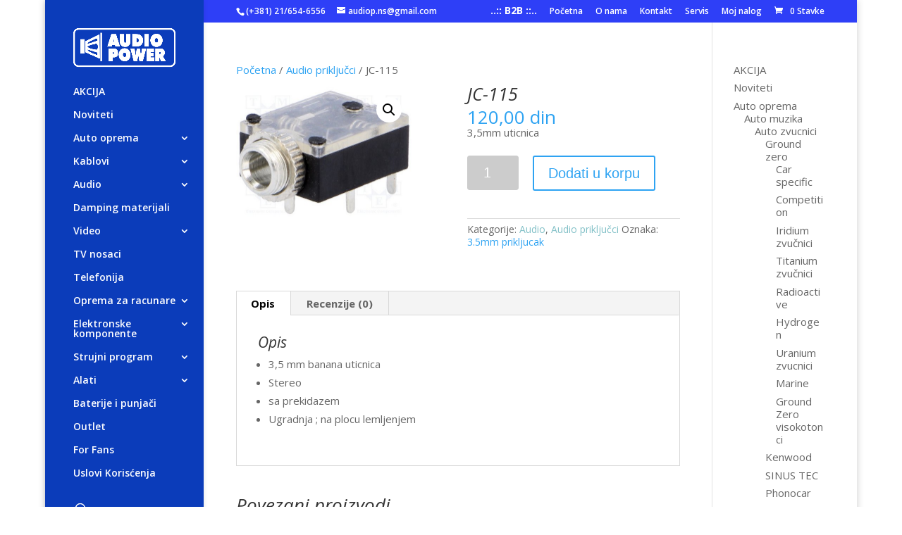

--- FILE ---
content_type: text/html; charset=UTF-8
request_url: https://audiopower.rs/product/jc-115/
body_size: 25316
content:
<!DOCTYPE html>
<html lang="sr-RS">
<head>
	<meta charset="UTF-8" />
<link rel="canonical" href="https://audiopower.rs/product/jc-115/" /><meta http-equiv="X-UA-Compatible" content="IE=edge">
	<link rel="pingback" href="https://audiopower.rs/xmlrpc.php" />

	<script type="text/javascript">
		document.documentElement.className = 'js';
	</script>

	<script>var et_site_url='https://audiopower.rs';var et_post_id='18046';function et_core_page_resource_fallback(a,b){"undefined"===typeof b&&(b=a.sheet.cssRules&&0===a.sheet.cssRules.length);b&&(a.onerror=null,a.onload=null,a.href?a.href=et_site_url+"/?et_core_page_resource="+a.id+et_post_id:a.src&&(a.src=et_site_url+"/?et_core_page_resource="+a.id+et_post_id))}
</script><title>JC-115</title>
<meta name='robots' content='max-image-preview:large' />
	<style>img:is([sizes="auto" i], [sizes^="auto," i]) { contain-intrinsic-size: 3000px 1500px }</style>
	<link rel='dns-prefetch' href='//fonts.googleapis.com' />
<link rel="alternate" type="application/rss+xml" title="Audio Power &raquo; dovod" href="https://audiopower.rs/feed/" />
<link rel="alternate" type="application/rss+xml" title="Audio Power &raquo; dovod komentara" href="https://audiopower.rs/comments/feed/" />
<link rel="alternate" type="application/rss+xml" title="Audio Power &raquo; dovod komentara na JC-115" href="https://audiopower.rs/product/jc-115/feed/" />
<script type="text/javascript">
/* <![CDATA[ */
window._wpemojiSettings = {"baseUrl":"https:\/\/s.w.org\/images\/core\/emoji\/15.1.0\/72x72\/","ext":".png","svgUrl":"https:\/\/s.w.org\/images\/core\/emoji\/15.1.0\/svg\/","svgExt":".svg","source":{"concatemoji":"https:\/\/audiopower.rs\/wp-includes\/js\/wp-emoji-release.min.js?ver=6.8.1"}};
/*! This file is auto-generated */
!function(i,n){var o,s,e;function c(e){try{var t={supportTests:e,timestamp:(new Date).valueOf()};sessionStorage.setItem(o,JSON.stringify(t))}catch(e){}}function p(e,t,n){e.clearRect(0,0,e.canvas.width,e.canvas.height),e.fillText(t,0,0);var t=new Uint32Array(e.getImageData(0,0,e.canvas.width,e.canvas.height).data),r=(e.clearRect(0,0,e.canvas.width,e.canvas.height),e.fillText(n,0,0),new Uint32Array(e.getImageData(0,0,e.canvas.width,e.canvas.height).data));return t.every(function(e,t){return e===r[t]})}function u(e,t,n){switch(t){case"flag":return n(e,"\ud83c\udff3\ufe0f\u200d\u26a7\ufe0f","\ud83c\udff3\ufe0f\u200b\u26a7\ufe0f")?!1:!n(e,"\ud83c\uddfa\ud83c\uddf3","\ud83c\uddfa\u200b\ud83c\uddf3")&&!n(e,"\ud83c\udff4\udb40\udc67\udb40\udc62\udb40\udc65\udb40\udc6e\udb40\udc67\udb40\udc7f","\ud83c\udff4\u200b\udb40\udc67\u200b\udb40\udc62\u200b\udb40\udc65\u200b\udb40\udc6e\u200b\udb40\udc67\u200b\udb40\udc7f");case"emoji":return!n(e,"\ud83d\udc26\u200d\ud83d\udd25","\ud83d\udc26\u200b\ud83d\udd25")}return!1}function f(e,t,n){var r="undefined"!=typeof WorkerGlobalScope&&self instanceof WorkerGlobalScope?new OffscreenCanvas(300,150):i.createElement("canvas"),a=r.getContext("2d",{willReadFrequently:!0}),o=(a.textBaseline="top",a.font="600 32px Arial",{});return e.forEach(function(e){o[e]=t(a,e,n)}),o}function t(e){var t=i.createElement("script");t.src=e,t.defer=!0,i.head.appendChild(t)}"undefined"!=typeof Promise&&(o="wpEmojiSettingsSupports",s=["flag","emoji"],n.supports={everything:!0,everythingExceptFlag:!0},e=new Promise(function(e){i.addEventListener("DOMContentLoaded",e,{once:!0})}),new Promise(function(t){var n=function(){try{var e=JSON.parse(sessionStorage.getItem(o));if("object"==typeof e&&"number"==typeof e.timestamp&&(new Date).valueOf()<e.timestamp+604800&&"object"==typeof e.supportTests)return e.supportTests}catch(e){}return null}();if(!n){if("undefined"!=typeof Worker&&"undefined"!=typeof OffscreenCanvas&&"undefined"!=typeof URL&&URL.createObjectURL&&"undefined"!=typeof Blob)try{var e="postMessage("+f.toString()+"("+[JSON.stringify(s),u.toString(),p.toString()].join(",")+"));",r=new Blob([e],{type:"text/javascript"}),a=new Worker(URL.createObjectURL(r),{name:"wpTestEmojiSupports"});return void(a.onmessage=function(e){c(n=e.data),a.terminate(),t(n)})}catch(e){}c(n=f(s,u,p))}t(n)}).then(function(e){for(var t in e)n.supports[t]=e[t],n.supports.everything=n.supports.everything&&n.supports[t],"flag"!==t&&(n.supports.everythingExceptFlag=n.supports.everythingExceptFlag&&n.supports[t]);n.supports.everythingExceptFlag=n.supports.everythingExceptFlag&&!n.supports.flag,n.DOMReady=!1,n.readyCallback=function(){n.DOMReady=!0}}).then(function(){return e}).then(function(){var e;n.supports.everything||(n.readyCallback(),(e=n.source||{}).concatemoji?t(e.concatemoji):e.wpemoji&&e.twemoji&&(t(e.twemoji),t(e.wpemoji)))}))}((window,document),window._wpemojiSettings);
/* ]]> */
</script>
<meta content="Divi v.3.19.10" name="generator"/>
<style id='wp-emoji-styles-inline-css' type='text/css'>

	img.wp-smiley, img.emoji {
		display: inline !important;
		border: none !important;
		box-shadow: none !important;
		height: 1em !important;
		width: 1em !important;
		margin: 0 0.07em !important;
		vertical-align: -0.1em !important;
		background: none !important;
		padding: 0 !important;
	}
</style>
<link rel='stylesheet' id='wp-block-library-css' href='https://audiopower.rs/wp-includes/css/dist/block-library/style.min.css?ver=6.8.1' type='text/css' media='all' />
<style id='classic-theme-styles-inline-css' type='text/css'>
/*! This file is auto-generated */
.wp-block-button__link{color:#fff;background-color:#32373c;border-radius:9999px;box-shadow:none;text-decoration:none;padding:calc(.667em + 2px) calc(1.333em + 2px);font-size:1.125em}.wp-block-file__button{background:#32373c;color:#fff;text-decoration:none}
</style>
<style id='global-styles-inline-css' type='text/css'>
:root{--wp--preset--aspect-ratio--square: 1;--wp--preset--aspect-ratio--4-3: 4/3;--wp--preset--aspect-ratio--3-4: 3/4;--wp--preset--aspect-ratio--3-2: 3/2;--wp--preset--aspect-ratio--2-3: 2/3;--wp--preset--aspect-ratio--16-9: 16/9;--wp--preset--aspect-ratio--9-16: 9/16;--wp--preset--color--black: #000000;--wp--preset--color--cyan-bluish-gray: #abb8c3;--wp--preset--color--white: #ffffff;--wp--preset--color--pale-pink: #f78da7;--wp--preset--color--vivid-red: #cf2e2e;--wp--preset--color--luminous-vivid-orange: #ff6900;--wp--preset--color--luminous-vivid-amber: #fcb900;--wp--preset--color--light-green-cyan: #7bdcb5;--wp--preset--color--vivid-green-cyan: #00d084;--wp--preset--color--pale-cyan-blue: #8ed1fc;--wp--preset--color--vivid-cyan-blue: #0693e3;--wp--preset--color--vivid-purple: #9b51e0;--wp--preset--gradient--vivid-cyan-blue-to-vivid-purple: linear-gradient(135deg,rgba(6,147,227,1) 0%,rgb(155,81,224) 100%);--wp--preset--gradient--light-green-cyan-to-vivid-green-cyan: linear-gradient(135deg,rgb(122,220,180) 0%,rgb(0,208,130) 100%);--wp--preset--gradient--luminous-vivid-amber-to-luminous-vivid-orange: linear-gradient(135deg,rgba(252,185,0,1) 0%,rgba(255,105,0,1) 100%);--wp--preset--gradient--luminous-vivid-orange-to-vivid-red: linear-gradient(135deg,rgba(255,105,0,1) 0%,rgb(207,46,46) 100%);--wp--preset--gradient--very-light-gray-to-cyan-bluish-gray: linear-gradient(135deg,rgb(238,238,238) 0%,rgb(169,184,195) 100%);--wp--preset--gradient--cool-to-warm-spectrum: linear-gradient(135deg,rgb(74,234,220) 0%,rgb(151,120,209) 20%,rgb(207,42,186) 40%,rgb(238,44,130) 60%,rgb(251,105,98) 80%,rgb(254,248,76) 100%);--wp--preset--gradient--blush-light-purple: linear-gradient(135deg,rgb(255,206,236) 0%,rgb(152,150,240) 100%);--wp--preset--gradient--blush-bordeaux: linear-gradient(135deg,rgb(254,205,165) 0%,rgb(254,45,45) 50%,rgb(107,0,62) 100%);--wp--preset--gradient--luminous-dusk: linear-gradient(135deg,rgb(255,203,112) 0%,rgb(199,81,192) 50%,rgb(65,88,208) 100%);--wp--preset--gradient--pale-ocean: linear-gradient(135deg,rgb(255,245,203) 0%,rgb(182,227,212) 50%,rgb(51,167,181) 100%);--wp--preset--gradient--electric-grass: linear-gradient(135deg,rgb(202,248,128) 0%,rgb(113,206,126) 100%);--wp--preset--gradient--midnight: linear-gradient(135deg,rgb(2,3,129) 0%,rgb(40,116,252) 100%);--wp--preset--font-size--small: 13px;--wp--preset--font-size--medium: 20px;--wp--preset--font-size--large: 36px;--wp--preset--font-size--x-large: 42px;--wp--preset--spacing--20: 0.44rem;--wp--preset--spacing--30: 0.67rem;--wp--preset--spacing--40: 1rem;--wp--preset--spacing--50: 1.5rem;--wp--preset--spacing--60: 2.25rem;--wp--preset--spacing--70: 3.38rem;--wp--preset--spacing--80: 5.06rem;--wp--preset--shadow--natural: 6px 6px 9px rgba(0, 0, 0, 0.2);--wp--preset--shadow--deep: 12px 12px 50px rgba(0, 0, 0, 0.4);--wp--preset--shadow--sharp: 6px 6px 0px rgba(0, 0, 0, 0.2);--wp--preset--shadow--outlined: 6px 6px 0px -3px rgba(255, 255, 255, 1), 6px 6px rgba(0, 0, 0, 1);--wp--preset--shadow--crisp: 6px 6px 0px rgba(0, 0, 0, 1);}:where(.is-layout-flex){gap: 0.5em;}:where(.is-layout-grid){gap: 0.5em;}body .is-layout-flex{display: flex;}.is-layout-flex{flex-wrap: wrap;align-items: center;}.is-layout-flex > :is(*, div){margin: 0;}body .is-layout-grid{display: grid;}.is-layout-grid > :is(*, div){margin: 0;}:where(.wp-block-columns.is-layout-flex){gap: 2em;}:where(.wp-block-columns.is-layout-grid){gap: 2em;}:where(.wp-block-post-template.is-layout-flex){gap: 1.25em;}:where(.wp-block-post-template.is-layout-grid){gap: 1.25em;}.has-black-color{color: var(--wp--preset--color--black) !important;}.has-cyan-bluish-gray-color{color: var(--wp--preset--color--cyan-bluish-gray) !important;}.has-white-color{color: var(--wp--preset--color--white) !important;}.has-pale-pink-color{color: var(--wp--preset--color--pale-pink) !important;}.has-vivid-red-color{color: var(--wp--preset--color--vivid-red) !important;}.has-luminous-vivid-orange-color{color: var(--wp--preset--color--luminous-vivid-orange) !important;}.has-luminous-vivid-amber-color{color: var(--wp--preset--color--luminous-vivid-amber) !important;}.has-light-green-cyan-color{color: var(--wp--preset--color--light-green-cyan) !important;}.has-vivid-green-cyan-color{color: var(--wp--preset--color--vivid-green-cyan) !important;}.has-pale-cyan-blue-color{color: var(--wp--preset--color--pale-cyan-blue) !important;}.has-vivid-cyan-blue-color{color: var(--wp--preset--color--vivid-cyan-blue) !important;}.has-vivid-purple-color{color: var(--wp--preset--color--vivid-purple) !important;}.has-black-background-color{background-color: var(--wp--preset--color--black) !important;}.has-cyan-bluish-gray-background-color{background-color: var(--wp--preset--color--cyan-bluish-gray) !important;}.has-white-background-color{background-color: var(--wp--preset--color--white) !important;}.has-pale-pink-background-color{background-color: var(--wp--preset--color--pale-pink) !important;}.has-vivid-red-background-color{background-color: var(--wp--preset--color--vivid-red) !important;}.has-luminous-vivid-orange-background-color{background-color: var(--wp--preset--color--luminous-vivid-orange) !important;}.has-luminous-vivid-amber-background-color{background-color: var(--wp--preset--color--luminous-vivid-amber) !important;}.has-light-green-cyan-background-color{background-color: var(--wp--preset--color--light-green-cyan) !important;}.has-vivid-green-cyan-background-color{background-color: var(--wp--preset--color--vivid-green-cyan) !important;}.has-pale-cyan-blue-background-color{background-color: var(--wp--preset--color--pale-cyan-blue) !important;}.has-vivid-cyan-blue-background-color{background-color: var(--wp--preset--color--vivid-cyan-blue) !important;}.has-vivid-purple-background-color{background-color: var(--wp--preset--color--vivid-purple) !important;}.has-black-border-color{border-color: var(--wp--preset--color--black) !important;}.has-cyan-bluish-gray-border-color{border-color: var(--wp--preset--color--cyan-bluish-gray) !important;}.has-white-border-color{border-color: var(--wp--preset--color--white) !important;}.has-pale-pink-border-color{border-color: var(--wp--preset--color--pale-pink) !important;}.has-vivid-red-border-color{border-color: var(--wp--preset--color--vivid-red) !important;}.has-luminous-vivid-orange-border-color{border-color: var(--wp--preset--color--luminous-vivid-orange) !important;}.has-luminous-vivid-amber-border-color{border-color: var(--wp--preset--color--luminous-vivid-amber) !important;}.has-light-green-cyan-border-color{border-color: var(--wp--preset--color--light-green-cyan) !important;}.has-vivid-green-cyan-border-color{border-color: var(--wp--preset--color--vivid-green-cyan) !important;}.has-pale-cyan-blue-border-color{border-color: var(--wp--preset--color--pale-cyan-blue) !important;}.has-vivid-cyan-blue-border-color{border-color: var(--wp--preset--color--vivid-cyan-blue) !important;}.has-vivid-purple-border-color{border-color: var(--wp--preset--color--vivid-purple) !important;}.has-vivid-cyan-blue-to-vivid-purple-gradient-background{background: var(--wp--preset--gradient--vivid-cyan-blue-to-vivid-purple) !important;}.has-light-green-cyan-to-vivid-green-cyan-gradient-background{background: var(--wp--preset--gradient--light-green-cyan-to-vivid-green-cyan) !important;}.has-luminous-vivid-amber-to-luminous-vivid-orange-gradient-background{background: var(--wp--preset--gradient--luminous-vivid-amber-to-luminous-vivid-orange) !important;}.has-luminous-vivid-orange-to-vivid-red-gradient-background{background: var(--wp--preset--gradient--luminous-vivid-orange-to-vivid-red) !important;}.has-very-light-gray-to-cyan-bluish-gray-gradient-background{background: var(--wp--preset--gradient--very-light-gray-to-cyan-bluish-gray) !important;}.has-cool-to-warm-spectrum-gradient-background{background: var(--wp--preset--gradient--cool-to-warm-spectrum) !important;}.has-blush-light-purple-gradient-background{background: var(--wp--preset--gradient--blush-light-purple) !important;}.has-blush-bordeaux-gradient-background{background: var(--wp--preset--gradient--blush-bordeaux) !important;}.has-luminous-dusk-gradient-background{background: var(--wp--preset--gradient--luminous-dusk) !important;}.has-pale-ocean-gradient-background{background: var(--wp--preset--gradient--pale-ocean) !important;}.has-electric-grass-gradient-background{background: var(--wp--preset--gradient--electric-grass) !important;}.has-midnight-gradient-background{background: var(--wp--preset--gradient--midnight) !important;}.has-small-font-size{font-size: var(--wp--preset--font-size--small) !important;}.has-medium-font-size{font-size: var(--wp--preset--font-size--medium) !important;}.has-large-font-size{font-size: var(--wp--preset--font-size--large) !important;}.has-x-large-font-size{font-size: var(--wp--preset--font-size--x-large) !important;}
:where(.wp-block-post-template.is-layout-flex){gap: 1.25em;}:where(.wp-block-post-template.is-layout-grid){gap: 1.25em;}
:where(.wp-block-columns.is-layout-flex){gap: 2em;}:where(.wp-block-columns.is-layout-grid){gap: 2em;}
:root :where(.wp-block-pullquote){font-size: 1.5em;line-height: 1.6;}
</style>
<link rel='stylesheet' id='photoswipe-css' href='https://audiopower.rs/wp-content/plugins/woocommerce/assets/css/photoswipe/photoswipe.min.css?ver=9.9.6' type='text/css' media='all' />
<link rel='stylesheet' id='photoswipe-default-skin-css' href='https://audiopower.rs/wp-content/plugins/woocommerce/assets/css/photoswipe/default-skin/default-skin.min.css?ver=9.9.6' type='text/css' media='all' />
<link rel='stylesheet' id='woocommerce-layout-css' href='https://audiopower.rs/wp-content/plugins/woocommerce/assets/css/woocommerce-layout.css?ver=9.9.6' type='text/css' media='all' />
<link rel='stylesheet' id='woocommerce-smallscreen-css' href='https://audiopower.rs/wp-content/plugins/woocommerce/assets/css/woocommerce-smallscreen.css?ver=9.9.6' type='text/css' media='only screen and (max-width: 768px)' />
<link rel='stylesheet' id='woocommerce-general-css' href='https://audiopower.rs/wp-content/plugins/woocommerce/assets/css/woocommerce.css?ver=9.9.6' type='text/css' media='all' />
<style id='woocommerce-inline-inline-css' type='text/css'>
.woocommerce form .form-row .required { visibility: visible; }
</style>
<link rel='stylesheet' id='brands-styles-css' href='https://audiopower.rs/wp-content/plugins/woocommerce/assets/css/brands.css?ver=9.9.6' type='text/css' media='all' />
<link rel='stylesheet' id='divi-fonts-css' href='https://fonts.googleapis.com/css?family=Open+Sans:300italic,400italic,600italic,700italic,800italic,400,300,600,700,800&#038;subset=latin,latin-ext' type='text/css' media='all' />
<link rel='stylesheet' id='divi-style-css' href='https://audiopower.rs/wp-content/themes/Divi4/style.css?ver=3.19.10' type='text/css' media='all' />
<link rel='stylesheet' id='easy_table_style-css' href='https://audiopower.rs/wp-content/plugins/easy-table/themes/default/style.css?ver=1.4' type='text/css' media='all' />
<link rel='stylesheet' id='dashicons-css' href='https://audiopower.rs/wp-includes/css/dashicons.min.css?ver=6.8.1' type='text/css' media='all' />
<script type="text/javascript" src="https://audiopower.rs/wp-includes/js/jquery/jquery.min.js?ver=3.7.1" id="jquery-core-js"></script>
<script type="text/javascript" src="https://audiopower.rs/wp-includes/js/jquery/jquery-migrate.min.js?ver=3.4.1" id="jquery-migrate-js"></script>
<script type="text/javascript" src="https://audiopower.rs/wp-content/plugins/woocommerce/assets/js/jquery-blockui/jquery.blockUI.min.js?ver=2.7.0-wc.9.9.6" id="jquery-blockui-js" defer="defer" data-wp-strategy="defer"></script>
<script type="text/javascript" id="wc-add-to-cart-js-extra">
/* <![CDATA[ */
var wc_add_to_cart_params = {"ajax_url":"\/wp-admin\/admin-ajax.php","wc_ajax_url":"\/?wc-ajax=%%endpoint%%","i18n_view_cart":"Pregled korpe","cart_url":"https:\/\/audiopower.rs\/cart\/","is_cart":"","cart_redirect_after_add":"no"};
/* ]]> */
</script>
<script type="text/javascript" src="https://audiopower.rs/wp-content/plugins/woocommerce/assets/js/frontend/add-to-cart.min.js?ver=9.9.6" id="wc-add-to-cart-js" defer="defer" data-wp-strategy="defer"></script>
<script type="text/javascript" src="https://audiopower.rs/wp-content/plugins/woocommerce/assets/js/zoom/jquery.zoom.min.js?ver=1.7.21-wc.9.9.6" id="zoom-js" defer="defer" data-wp-strategy="defer"></script>
<script type="text/javascript" src="https://audiopower.rs/wp-content/plugins/woocommerce/assets/js/flexslider/jquery.flexslider.min.js?ver=2.7.2-wc.9.9.6" id="flexslider-js" defer="defer" data-wp-strategy="defer"></script>
<script type="text/javascript" src="https://audiopower.rs/wp-content/plugins/woocommerce/assets/js/photoswipe/photoswipe.min.js?ver=4.1.1-wc.9.9.6" id="photoswipe-js" defer="defer" data-wp-strategy="defer"></script>
<script type="text/javascript" src="https://audiopower.rs/wp-content/plugins/woocommerce/assets/js/photoswipe/photoswipe-ui-default.min.js?ver=4.1.1-wc.9.9.6" id="photoswipe-ui-default-js" defer="defer" data-wp-strategy="defer"></script>
<script type="text/javascript" id="wc-single-product-js-extra">
/* <![CDATA[ */
var wc_single_product_params = {"i18n_required_rating_text":"Ocenite","i18n_rating_options":["1 of 5 stars","2 of 5 stars","3 of 5 stars","4 of 5 stars","5 of 5 stars"],"i18n_product_gallery_trigger_text":"View full-screen image gallery","review_rating_required":"no","flexslider":{"rtl":false,"animation":"slide","smoothHeight":true,"directionNav":false,"controlNav":"thumbnails","slideshow":false,"animationSpeed":500,"animationLoop":false,"allowOneSlide":false},"zoom_enabled":"1","zoom_options":[],"photoswipe_enabled":"1","photoswipe_options":{"shareEl":false,"closeOnScroll":false,"history":false,"hideAnimationDuration":0,"showAnimationDuration":0},"flexslider_enabled":"1"};
/* ]]> */
</script>
<script type="text/javascript" src="https://audiopower.rs/wp-content/plugins/woocommerce/assets/js/frontend/single-product.min.js?ver=9.9.6" id="wc-single-product-js" defer="defer" data-wp-strategy="defer"></script>
<script type="text/javascript" src="https://audiopower.rs/wp-content/plugins/woocommerce/assets/js/js-cookie/js.cookie.min.js?ver=2.1.4-wc.9.9.6" id="js-cookie-js" defer="defer" data-wp-strategy="defer"></script>
<script type="text/javascript" id="woocommerce-js-extra">
/* <![CDATA[ */
var woocommerce_params = {"ajax_url":"\/wp-admin\/admin-ajax.php","wc_ajax_url":"\/?wc-ajax=%%endpoint%%","i18n_password_show":"Show password","i18n_password_hide":"Hide password"};
/* ]]> */
</script>
<script type="text/javascript" src="https://audiopower.rs/wp-content/plugins/woocommerce/assets/js/frontend/woocommerce.min.js?ver=9.9.6" id="woocommerce-js" defer="defer" data-wp-strategy="defer"></script>
<link rel="https://api.w.org/" href="https://audiopower.rs/wp-json/" /><link rel="alternate" title="JSON" type="application/json" href="https://audiopower.rs/wp-json/wp/v2/product/18046" /><link rel="EditURI" type="application/rsd+xml" title="RSD" href="https://audiopower.rs/xmlrpc.php?rsd" />
<meta name="generator" content="WordPress 6.8.1" />
<meta name="generator" content="WooCommerce 9.9.6" />
<link rel="canonical" href="https://audiopower.rs/product/jc-115/" />
<link rel='shortlink' href='https://audiopower.rs/?p=18046' />
<link rel="alternate" title="oEmbed (JSON)" type="application/json+oembed" href="https://audiopower.rs/wp-json/oembed/1.0/embed?url=https%3A%2F%2Faudiopower.rs%2Fproduct%2Fjc-115%2F" />
<link rel="alternate" title="oEmbed (XML)" type="text/xml+oembed" href="https://audiopower.rs/wp-json/oembed/1.0/embed?url=https%3A%2F%2Faudiopower.rs%2Fproduct%2Fjc-115%2F&#038;format=xml" />
<script>
  (function(i,s,o,g,r,a,m){i['GoogleAnalyticsObject']=r;i[r]=i[r]||function(){
  (i[r].q=i[r].q||[]).push(arguments)},i[r].l=1*new Date();a=s.createElement(o),
  m=s.getElementsByTagName(o)[0];a.async=1;a.src=g;m.parentNode.insertBefore(a,m)
  })(window,document,'script','https://www.google-analytics.com/analytics.js','ga');

  ga('create', 'UA-90425822-1', 'auto');
  ga('send', 'pageview');

</script>
<!-- This website runs the Product Feed PRO for WooCommerce by AdTribes.io plugin - version woocommercesea_option_installed_version -->
<meta name="viewport" content="width=device-width, initial-scale=1.0, maximum-scale=1.0, user-scalable=0" /><link rel="shortcut icon" href="https://kisac.com/audiopower/wp-content/uploads/2017/10/favicon.png" />	<noscript><style>.woocommerce-product-gallery{ opacity: 1 !important; }</style></noscript>
	<link rel="stylesheet" id="et-divi-customizer-global-cached-inline-styles" href="https://audiopower.rs/wp-content/cache/et/global/et-divi-customizer-global-17691769792121.min.css" onerror="et_core_page_resource_fallback(this, true)" onload="et_core_page_resource_fallback(this)" /></head>
<body class="wp-singular product-template-default single single-product postid-18046 wp-theme-Divi4 theme-Divi4 et_divi_builder woocommerce woocommerce-page woocommerce-no-js et_pb_button_helper_class et_vertical_nav et_boxed_layout et_show_nav et_cover_background et_secondary_nav_enabled et_secondary_nav_two_panels linux et_pb_gutters3 et_primary_nav_dropdown_animation_flip et_secondary_nav_dropdown_animation_fade et_pb_footer_columns2 et_header_style_split et_right_sidebar et_divi_theme et-db et_minified_js et_minified_css">
	<div id="page-container">

					<div id="top-header">
			<div class="container clearfix">

			
				<div id="et-info">
									<span id="et-info-phone">(+381) 21/654-6556</span>
				
									<a href="mailto:audiop.ns@gmail.com"><span id="et-info-email">audiop.ns@gmail.com</span></a>
				<a href="https://audiopower.rs/cart/" class="et-cart-info">
				<span>0 Stavke</span>
			</a>								</div> <!-- #et-info -->

			
				<div id="et-secondary-menu">
				<ul id="et-secondary-nav" class="menu"><li class="B2B menu-item menu-item-type-custom menu-item-object-custom menu-item-18959"><a href="http://b2b.audiopower.rs">..:: B2B ::..</a></li>
<li class="menu-item menu-item-type-custom menu-item-object-custom menu-item-home menu-item-2967"><a href="https://audiopower.rs">Početna</a></li>
<li class="menu-item menu-item-type-post_type menu-item-object-page menu-item-2964"><a href="https://audiopower.rs/distributeri/">O nama</a></li>
<li class="menu-item menu-item-type-post_type menu-item-object-page menu-item-2965"><a href="https://audiopower.rs/kontakt/">Kontakt</a></li>
<li class="menu-item menu-item-type-post_type menu-item-object-page menu-item-2966"><a href="https://audiopower.rs/servis/">Servis</a></li>
<li class="menu-item menu-item-type-post_type menu-item-object-page menu-item-13825"><a href="https://audiopower.rs/my-account/">Moj nalog</a></li>
</ul><a href="https://audiopower.rs/cart/" class="et-cart-info">
				<span>0 Stavke</span>
			</a>				</div> <!-- #et-secondary-menu -->

			</div> <!-- .container -->
		</div> <!-- #top-header -->
		
	
			<header id="main-header" data-height-onload="66">
			<div class="container clearfix et_menu_container">
							<div class="logo_container">
					<span class="logo_helper"></span>
					<a href="https://audiopower.rs/">
						<img src="https://audiopower.rs/wp-content/uploads/2018/07/LOGO-AP-beli.png" alt="Audio Power" id="logo" data-height-percentage="100" />
					</a>
				</div>
						
				<div id="et-top-navigation" data-height="66" data-fixed-height="40">
											<nav id="top-menu-nav">
						<ul id="top-menu" class="nav"><li id="menu-item-21019" class="menu-item menu-item-type-taxonomy menu-item-object-product_cat menu-item-21019"><a href="https://audiopower.rs/product-category/akcija/">AKCIJA</a></li>
<li id="menu-item-15220" class="menu-item menu-item-type-taxonomy menu-item-object-product_cat menu-item-15220"><a href="https://audiopower.rs/product-category/noviteti/">Noviteti</a></li>
<li id="menu-item-18259" class="menu-item menu-item-type-taxonomy menu-item-object-product_cat menu-item-has-children menu-item-18259"><a href="https://audiopower.rs/product-category/auto-oprema/">Auto oprema</a>
<ul class="sub-menu">
	<li id="menu-item-15389" class="menu-item menu-item-type-taxonomy menu-item-object-product_cat menu-item-has-children menu-item-15389"><a href="https://audiopower.rs/product-category/auto-muzika/">Auto muzika</a>
	<ul class="sub-menu">
		<li id="menu-item-15424" class="menu-item menu-item-type-taxonomy menu-item-object-product_cat menu-item-has-children menu-item-15424"><a href="https://audiopower.rs/product-category/auto-zvucnici/">Auto zvucnici</a>
		<ul class="sub-menu">
			<li id="menu-item-15225" class="menu-item menu-item-type-custom menu-item-object-custom menu-item-has-children menu-item-15225"><a href="#">Ground zero</a>
			<ul class="sub-menu">
				<li id="menu-item-22128" class="menu-item menu-item-type-taxonomy menu-item-object-product_cat menu-item-22128"><a href="https://audiopower.rs/product-category/car-specific/">Car specific</a></li>
				<li id="menu-item-15226" class="menu-item menu-item-type-taxonomy menu-item-object-product_cat menu-item-15226"><a href="https://audiopower.rs/product-category/competition/">Competition</a></li>
				<li id="menu-item-15236" class="menu-item menu-item-type-taxonomy menu-item-object-product_cat menu-item-15236"><a href="https://audiopower.rs/product-category/iridium-zvucnici/">Iridium zvučnici</a></li>
				<li id="menu-item-15228" class="menu-item menu-item-type-taxonomy menu-item-object-product_cat menu-item-15228"><a href="https://audiopower.rs/product-category/titanium-zvucnici/">Titanium zvučnici</a></li>
				<li id="menu-item-15229" class="menu-item menu-item-type-taxonomy menu-item-object-product_cat menu-item-15229"><a href="https://audiopower.rs/product-category/radioactive/">Radioactive</a></li>
				<li id="menu-item-21020" class="menu-item menu-item-type-taxonomy menu-item-object-product_cat menu-item-21020"><a href="https://audiopower.rs/product-category/hydrogen/">Hydrogen</a></li>
				<li id="menu-item-23228" class="menu-item menu-item-type-taxonomy menu-item-object-product_cat menu-item-23228"><a href="https://audiopower.rs/product-category/uranium-zvucnici/">Uranium zvucnici</a></li>
				<li id="menu-item-15230" class="menu-item menu-item-type-taxonomy menu-item-object-product_cat menu-item-15230"><a href="https://audiopower.rs/product-category/marine/">Marine</a></li>
				<li id="menu-item-17066" class="menu-item menu-item-type-taxonomy menu-item-object-product_cat menu-item-17066"><a href="https://audiopower.rs/product-category/ground-zero-visokotonci/">Ground Zero visokotonci</a></li>
			</ul>
</li>
			<li id="menu-item-20738" class="menu-item menu-item-type-taxonomy menu-item-object-product_cat menu-item-20738"><a href="https://audiopower.rs/product-category/kenwood/">Kenwood</a></li>
			<li id="menu-item-15233" class="menu-item menu-item-type-custom menu-item-object-custom menu-item-15233"><a href="#">SINUS TEC</a></li>
			<li id="menu-item-17401" class="menu-item menu-item-type-taxonomy menu-item-object-product_cat menu-item-17401"><a href="https://audiopower.rs/product-category/phonocar/">Phonocar</a></li>
			<li id="menu-item-18543" class="menu-item menu-item-type-taxonomy menu-item-object-product_cat menu-item-18543"><a href="https://audiopower.rs/product-category/sal/">SAL</a></li>
			<li id="menu-item-16381" class="menu-item menu-item-type-taxonomy menu-item-object-product_cat menu-item-16381"><a href="https://audiopower.rs/product-category/marine/">Marine</a></li>
			<li id="menu-item-15304" class="menu-item menu-item-type-custom menu-item-object-custom menu-item-has-children menu-item-15304"><a href="#">Vuferi</a>
			<ul class="sub-menu">
				<li id="menu-item-15434" class="menu-item menu-item-type-taxonomy menu-item-object-product_cat menu-item-15434"><a href="https://audiopower.rs/product-category/vuferi-zvucnici/">Vuferi-zvucnici</a></li>
				<li id="menu-item-15306" class="menu-item menu-item-type-taxonomy menu-item-object-product_cat menu-item-15306"><a href="https://audiopower.rs/product-category/vuferi-u-kutiji/">Vuferi u kutiji</a></li>
			</ul>
</li>
			<li id="menu-item-15294" class="menu-item menu-item-type-taxonomy menu-item-object-product_cat menu-item-15294"><a href="https://audiopower.rs/product-category/master-audio-zastitne-mreze/">Zaštitne mreže</a></li>
			<li id="menu-item-15303" class="menu-item menu-item-type-taxonomy menu-item-object-product_cat menu-item-15303"><a href="https://audiopower.rs/product-category/visokotonci-auto/">Visokotonci auto</a></li>
			<li id="menu-item-22547" class="menu-item menu-item-type-taxonomy menu-item-object-product_cat menu-item-22547"><a href="https://audiopower.rs/product-category/87cm/">8,7cm</a></li>
			<li id="menu-item-20058" class="menu-item menu-item-type-taxonomy menu-item-object-product_cat menu-item-20058"><a href="https://audiopower.rs/product-category/10-cm/">10 cm</a></li>
			<li id="menu-item-20059" class="menu-item menu-item-type-taxonomy menu-item-object-product_cat menu-item-20059"><a href="https://audiopower.rs/product-category/13-cm/">13 cm</a></li>
			<li id="menu-item-20060" class="menu-item menu-item-type-taxonomy menu-item-object-product_cat menu-item-20060"><a href="https://audiopower.rs/product-category/165-cm/">16,5 cm</a></li>
			<li id="menu-item-22415" class="menu-item menu-item-type-taxonomy menu-item-object-product_cat menu-item-22415"><a href="https://audiopower.rs/product-category/20-cm/">20 cm</a></li>
			<li id="menu-item-20079" class="menu-item menu-item-type-taxonomy menu-item-object-product_cat menu-item-20079"><a href="https://audiopower.rs/product-category/elipse-4x-6/">Elipse 4&#8243;x 6&#8243;</a></li>
			<li id="menu-item-20080" class="menu-item menu-item-type-taxonomy menu-item-object-product_cat menu-item-20080"><a href="https://audiopower.rs/product-category/elipse-5-x-7/">Elipse 5&#8243; x 7&#8243;</a></li>
			<li id="menu-item-22706" class="menu-item menu-item-type-taxonomy menu-item-object-product_cat menu-item-22706"><a href="https://audiopower.rs/product-category/elipse-6-x-8/">Elipse 6&#8243; x 8&#8243;</a></li>
			<li id="menu-item-20078" class="menu-item menu-item-type-taxonomy menu-item-object-product_cat menu-item-20078"><a href="https://audiopower.rs/product-category/elipse-6-x-9/">Elipse 6&#8243; x 9&#8243;</a></li>
			<li id="menu-item-20081" class="menu-item menu-item-type-taxonomy menu-item-object-product_cat menu-item-20081"><a href="https://audiopower.rs/product-category/elipse-7-x-10/">Elipse 7&#8243; x 10&#8243;</a></li>
		</ul>
</li>
		<li id="menu-item-15391" class="menu-item menu-item-type-taxonomy menu-item-object-product_cat menu-item-15391"><a href="https://audiopower.rs/product-category/auto-muzika/auto-radio/">Auto radio</a></li>
		<li id="menu-item-17139" class="menu-item menu-item-type-taxonomy menu-item-object-product_cat menu-item-17139"><a href="https://audiopower.rs/product-category/fm-transmiteri-mp3/">FM transmiteri MP3</a></li>
		<li id="menu-item-16198" class="menu-item menu-item-type-taxonomy menu-item-object-product_cat menu-item-16198"><a href="https://audiopower.rs/product-category/oprema-za-auto-radije/">Oprema za auto radije</a></li>
		<li id="menu-item-15298" class="menu-item menu-item-type-taxonomy menu-item-object-product_cat menu-item-15298"><a href="https://audiopower.rs/product-category/auto/auto-phonocar-auto-auto/">Marine Line</a></li>
		<li id="menu-item-15466" class="menu-item menu-item-type-taxonomy menu-item-object-product_cat menu-item-15466"><a href="https://audiopower.rs/product-category/auto-pojacala/">Auto pojacala</a></li>
		<li id="menu-item-15618" class="menu-item menu-item-type-taxonomy menu-item-object-product_cat menu-item-has-children menu-item-15618"><a href="https://audiopower.rs/product-category/oprema-auto-pojacala/">Oprema auto pojacala</a>
		<ul class="sub-menu">
			<li id="menu-item-15320" class="menu-item menu-item-type-taxonomy menu-item-object-product_cat menu-item-15320"><a href="https://audiopower.rs/product-category/kablovi-pojacala/">Kablovi pojačala</a></li>
			<li id="menu-item-15706" class="menu-item menu-item-type-taxonomy menu-item-object-product_cat menu-item-15706"><a href="https://audiopower.rs/product-category/osiguraci-kucista/">Osigurači , kućišta&#8230;</a></li>
		</ul>
</li>
		<li id="menu-item-15730" class="menu-item menu-item-type-taxonomy menu-item-object-product_cat menu-item-has-children menu-item-15730"><a href="https://audiopower.rs/product-category/oprema-za-auto-ozvucenje/">Oprema za auto ozvučenje</a>
		<ul class="sub-menu">
			<li id="menu-item-15731" class="menu-item menu-item-type-taxonomy menu-item-object-product_cat menu-item-15731"><a href="https://audiopower.rs/product-category/alfa-romeo/">Alfa Romeo</a></li>
			<li id="menu-item-15752" class="menu-item menu-item-type-taxonomy menu-item-object-product_cat menu-item-15752"><a href="https://audiopower.rs/product-category/audi/">Audi</a></li>
			<li id="menu-item-15776" class="menu-item menu-item-type-taxonomy menu-item-object-product_cat menu-item-15776"><a href="https://audiopower.rs/product-category/bmw/">BMW</a></li>
			<li id="menu-item-19033" class="menu-item menu-item-type-taxonomy menu-item-object-product_cat menu-item-19033"><a href="https://audiopower.rs/product-category/chevrolet/">Chevrolet</a></li>
			<li id="menu-item-18995" class="menu-item menu-item-type-taxonomy menu-item-object-product_cat menu-item-18995"><a href="https://audiopower.rs/product-category/chrysler/">Chrysler</a></li>
			<li id="menu-item-15793" class="menu-item menu-item-type-taxonomy menu-item-object-product_cat menu-item-15793"><a href="https://audiopower.rs/product-category/oprema-za-auto-citroen/">Citroen</a></li>
			<li id="menu-item-15811" class="menu-item menu-item-type-taxonomy menu-item-object-product_cat menu-item-15811"><a href="https://audiopower.rs/product-category/dacia/">Dacia</a></li>
			<li id="menu-item-21806" class="menu-item menu-item-type-taxonomy menu-item-object-product_cat menu-item-21806"><a href="https://audiopower.rs/product-category/dodge/">Dodge</a></li>
			<li id="menu-item-15829" class="menu-item menu-item-type-taxonomy menu-item-object-product_cat menu-item-15829"><a href="https://audiopower.rs/product-category/fiat/">Fiat</a></li>
			<li id="menu-item-15870" class="menu-item menu-item-type-taxonomy menu-item-object-product_cat menu-item-15870"><a href="https://audiopower.rs/product-category/ford/">Ford</a></li>
			<li id="menu-item-17605" class="menu-item menu-item-type-taxonomy menu-item-object-product_cat menu-item-17605"><a href="https://audiopower.rs/product-category/honda/">Honda</a></li>
			<li id="menu-item-15902" class="menu-item menu-item-type-taxonomy menu-item-object-product_cat menu-item-15902"><a href="https://audiopower.rs/product-category/oprema-za-auto-hyundai/">Hyundai</a></li>
			<li id="menu-item-20348" class="menu-item menu-item-type-taxonomy menu-item-object-product_cat menu-item-20348"><a href="https://audiopower.rs/product-category/jeep/">Jeep</a></li>
			<li id="menu-item-15907" class="menu-item menu-item-type-taxonomy menu-item-object-product_cat menu-item-15907"><a href="https://audiopower.rs/product-category/kia/">Kia</a></li>
			<li id="menu-item-19966" class="menu-item menu-item-type-taxonomy menu-item-object-product_cat menu-item-19966"><a href="https://audiopower.rs/product-category/lancia/">Lancia</a></li>
			<li id="menu-item-18960" class="menu-item menu-item-type-taxonomy menu-item-object-product_cat menu-item-18960"><a href="https://audiopower.rs/product-category/mazda/">Mazda</a></li>
			<li id="menu-item-15908" class="menu-item menu-item-type-taxonomy menu-item-object-product_cat menu-item-15908"><a href="https://audiopower.rs/product-category/mercedes/">Mercedes</a></li>
			<li id="menu-item-19978" class="menu-item menu-item-type-taxonomy menu-item-object-product_cat menu-item-19978"><a href="https://audiopower.rs/product-category/mitsubishi/">Mitsubishi</a></li>
			<li id="menu-item-15915" class="menu-item menu-item-type-taxonomy menu-item-object-product_cat menu-item-15915"><a href="https://audiopower.rs/product-category/nissan/">Nissan</a></li>
			<li id="menu-item-15918" class="menu-item menu-item-type-taxonomy menu-item-object-product_cat menu-item-15918"><a href="https://audiopower.rs/product-category/opel/">Opel</a></li>
			<li id="menu-item-15974" class="menu-item menu-item-type-taxonomy menu-item-object-product_cat menu-item-15974"><a href="https://audiopower.rs/product-category/peugeot/">Peugeot</a></li>
			<li id="menu-item-15992" class="menu-item menu-item-type-taxonomy menu-item-object-product_cat menu-item-15992"><a href="https://audiopower.rs/product-category/renault/">Renault</a></li>
			<li id="menu-item-16011" class="menu-item menu-item-type-taxonomy menu-item-object-product_cat menu-item-16011"><a href="https://audiopower.rs/product-category/smart/">Smart</a></li>
			<li id="menu-item-16013" class="menu-item menu-item-type-taxonomy menu-item-object-product_cat menu-item-16013"><a href="https://audiopower.rs/product-category/seat/">Seat</a></li>
			<li id="menu-item-19961" class="menu-item menu-item-type-taxonomy menu-item-object-product_cat menu-item-19961"><a href="https://audiopower.rs/product-category/subaru/">Subaru</a></li>
			<li id="menu-item-19231" class="menu-item menu-item-type-taxonomy menu-item-object-product_cat menu-item-19231"><a href="https://audiopower.rs/product-category/suzuki/">Suzuki</a></li>
			<li id="menu-item-16022" class="menu-item menu-item-type-taxonomy menu-item-object-product_cat menu-item-16022"><a href="https://audiopower.rs/product-category/skoda/">Škoda</a></li>
			<li id="menu-item-16023" class="menu-item menu-item-type-taxonomy menu-item-object-product_cat menu-item-16023"><a href="https://audiopower.rs/product-category/toyota/">Toyota</a></li>
			<li id="menu-item-16024" class="menu-item menu-item-type-taxonomy menu-item-object-product_cat menu-item-16024"><a href="https://audiopower.rs/product-category/volkswagen/">Volkswagen</a></li>
		</ul>
</li>
	</ul>
</li>
	<li id="menu-item-18260" class="menu-item menu-item-type-taxonomy menu-item-object-product_cat menu-item-18260"><a href="https://audiopower.rs/product-category/auto-oprema-razno/">Auto oprema-razno</a></li>
	<li id="menu-item-25093" class="menu-item menu-item-type-taxonomy menu-item-object-product_cat menu-item-25093"><a href="https://audiopower.rs/product-category/usb-auto-punjaci-za-telefon/">USB auto punjači za telefon</a></li>
</ul>
</li>
<li id="menu-item-17694" class="menu-item menu-item-type-taxonomy menu-item-object-product_cat menu-item-has-children menu-item-17694"><a href="https://audiopower.rs/product-category/kablovi/">Kablovi</a>
<ul class="sub-menu">
	<li id="menu-item-16294" class="menu-item menu-item-type-taxonomy menu-item-object-product_cat menu-item-has-children menu-item-16294"><a href="https://audiopower.rs/product-category/duzni/">Dužni</a>
	<ul class="sub-menu">
		<li id="menu-item-16299" class="menu-item menu-item-type-taxonomy menu-item-object-product_cat menu-item-16299"><a href="https://audiopower.rs/product-category/alarm-kablovi/">Alarm kablovi</a></li>
		<li id="menu-item-16304" class="menu-item menu-item-type-taxonomy menu-item-object-product_cat menu-item-16304"><a href="https://audiopower.rs/product-category/antenski-kablovi/">Antenski kablovi</a></li>
		<li id="menu-item-16070" class="menu-item menu-item-type-taxonomy menu-item-object-product_cat menu-item-16070"><a href="https://audiopower.rs/product-category/kablovi-za-zvucnike/">Kablovi za zvučnike</a></li>
		<li id="menu-item-16134" class="menu-item menu-item-type-taxonomy menu-item-object-product_cat menu-item-16134"><a href="https://audiopower.rs/product-category/telefonski/">Telefonski</a></li>
		<li id="menu-item-16141" class="menu-item menu-item-type-taxonomy menu-item-object-product_cat menu-item-16141"><a href="https://audiopower.rs/product-category/napojni/">Napojni</a></li>
		<li id="menu-item-16118" class="menu-item menu-item-type-taxonomy menu-item-object-product_cat menu-item-16118"><a href="https://audiopower.rs/product-category/sirmovani/">Širmovani</a></li>
	</ul>
</li>
	<li id="menu-item-16386" class="menu-item menu-item-type-taxonomy menu-item-object-product_cat menu-item-has-children menu-item-16386"><a href="https://audiopower.rs/product-category/kablovi-sa-konektorima/">Kablovi sa konektorima</a>
	<ul class="sub-menu">
		<li id="menu-item-16395" class="menu-item menu-item-type-taxonomy menu-item-object-product_cat menu-item-16395"><a href="https://audiopower.rs/product-category/35mm-jack-kablovi/">3,5mm Jack kablovi</a></li>
		<li id="menu-item-16397" class="menu-item menu-item-type-taxonomy menu-item-object-product_cat menu-item-16397"><a href="https://audiopower.rs/product-category/63mm-jack-kablovi/">6,3mm Jack kablovi</a></li>
		<li id="menu-item-17808" class="menu-item menu-item-type-taxonomy menu-item-object-product_cat menu-item-17808"><a href="https://audiopower.rs/product-category/antenski-tv-kablovi/">Antenski TV kablovi</a></li>
		<li id="menu-item-19090" class="menu-item menu-item-type-taxonomy menu-item-object-product_cat menu-item-19090"><a href="https://audiopower.rs/product-category/aux-kablovi/">AUX kablovi</a></li>
		<li id="menu-item-20574" class="menu-item menu-item-type-taxonomy menu-item-object-product_cat menu-item-20574"><a href="https://audiopower.rs/product-category/digitalni-rca-kablovi/">Digitalni RCA kablovi</a></li>
		<li id="menu-item-16436" class="menu-item menu-item-type-taxonomy menu-item-object-product_cat menu-item-16436"><a href="https://audiopower.rs/product-category/din-kablovi/">DIN kablovi</a></li>
		<li id="menu-item-19356" class="menu-item menu-item-type-taxonomy menu-item-object-product_cat menu-item-19356"><a href="https://audiopower.rs/product-category/displayport-kablovi/">DisplayPort kablovi</a></li>
		<li id="menu-item-16555" class="menu-item menu-item-type-taxonomy menu-item-object-product_cat menu-item-16555"><a href="https://audiopower.rs/product-category/hdmi-kablovi/">HDMI kablovi</a></li>
		<li id="menu-item-20520" class="menu-item menu-item-type-taxonomy menu-item-object-product_cat menu-item-20520"><a href="https://audiopower.rs/product-category/iphone-kablovi/">Iphone kablovi</a></li>
		<li id="menu-item-19944" class="menu-item menu-item-type-taxonomy menu-item-object-product_cat menu-item-19944"><a href="https://audiopower.rs/product-category/lan-kablovi/">Lan kablovi</a></li>
		<li id="menu-item-17500" class="menu-item menu-item-type-taxonomy menu-item-object-product_cat menu-item-17500"><a href="https://audiopower.rs/product-category/opticki/">Optički</a></li>
		<li id="menu-item-21997" class="menu-item menu-item-type-taxonomy menu-item-object-product_cat menu-item-21997"><a href="https://audiopower.rs/product-category/otg/">OTG</a></li>
		<li id="menu-item-17601" class="menu-item menu-item-type-taxonomy menu-item-object-product_cat menu-item-17601"><a href="https://audiopower.rs/product-category/prikljucni-kablovi-2/">Prikljucni kablovi</a></li>
		<li id="menu-item-16393" class="menu-item menu-item-type-taxonomy menu-item-object-product_cat menu-item-16393"><a href="https://audiopower.rs/product-category/rca-kablovi/">RCA kablovi</a></li>
		<li id="menu-item-16440" class="menu-item menu-item-type-taxonomy menu-item-object-product_cat menu-item-16440"><a href="https://audiopower.rs/product-category/skart-kablovi/">Skart kablovi</a></li>
		<li id="menu-item-17964" class="menu-item menu-item-type-taxonomy menu-item-object-product_cat menu-item-17964"><a href="https://audiopower.rs/product-category/telefonski-sa-utikacima/">Telefonski sa utikacima</a></li>
		<li id="menu-item-18745" class="menu-item menu-item-type-taxonomy menu-item-object-product_cat menu-item-18745"><a href="https://audiopower.rs/product-category/tip-c-kablovi/">Tip C kablovi</a></li>
		<li id="menu-item-17073" class="menu-item menu-item-type-taxonomy menu-item-object-product_cat menu-item-17073"><a href="https://audiopower.rs/product-category/usb-kablovi-adapteri/">USB kablovi-adapteri</a></li>
		<li id="menu-item-16561" class="menu-item menu-item-type-taxonomy menu-item-object-product_cat menu-item-16561"><a href="https://audiopower.rs/product-category/vga-kablovi/">VGA kablovi</a></li>
		<li id="menu-item-16394" class="menu-item menu-item-type-taxonomy menu-item-object-product_cat menu-item-16394"><a href="https://audiopower.rs/product-category/xlr-kablovi/">XLR kablovi</a></li>
		<li id="menu-item-21536" class="menu-item menu-item-type-taxonomy menu-item-object-product_cat menu-item-21536"><a href="https://audiopower.rs/product-category/za-racunare/">Za računare</a></li>
	</ul>
</li>
	<li id="menu-item-18359" class="menu-item menu-item-type-taxonomy menu-item-object-product_cat menu-item-18359"><a href="https://audiopower.rs/product-category/oprema-za-kablove/">Oprema za kablove</a></li>
</ul>
</li>
<li id="menu-item-17276" class="menu-item menu-item-type-taxonomy menu-item-object-product_cat current-product-ancestor current-menu-parent current-product-parent menu-item-has-children menu-item-17276"><a href="https://audiopower.rs/product-category/audio/">Audio</a>
<ul class="sub-menu">
	<li id="menu-item-20773" class="menu-item menu-item-type-taxonomy menu-item-object-product_cat menu-item-20773"><a href="https://audiopower.rs/product-category/100v-transformatori/">100V transformatori</a></li>
	<li id="menu-item-16805" class="menu-item menu-item-type-taxonomy menu-item-object-product_cat current-product-ancestor current-menu-parent current-product-parent menu-item-16805"><a href="https://audiopower.rs/product-category/audio-prikljucci/">Audio priključci</a></li>
	<li id="menu-item-16806" class="menu-item menu-item-type-taxonomy menu-item-object-product_cat menu-item-16806"><a href="https://audiopower.rs/product-category/audio-adapteri/">Audio adapteri</a></li>
	<li id="menu-item-19393" class="menu-item menu-item-type-taxonomy menu-item-object-product_cat menu-item-19393"><a href="https://audiopower.rs/product-category/bluetooth-risiveri/">Bluetooth risiveri</a></li>
	<li id="menu-item-16643" class="menu-item menu-item-type-taxonomy menu-item-object-product_cat menu-item-16643"><a href="https://audiopower.rs/product-category/bluetooth-zvucnici/">Bluetooth zvucnici</a></li>
	<li id="menu-item-19524" class="menu-item menu-item-type-taxonomy menu-item-object-product_cat menu-item-19524"><a href="https://audiopower.rs/product-category/fm-antena/">FM antena</a></li>
	<li id="menu-item-15133" class="menu-item menu-item-type-taxonomy menu-item-object-product_cat menu-item-has-children menu-item-15133"><a href="https://audiopower.rs/product-category/zvucne-kutije/">Zvučne kutije</a>
	<ul class="sub-menu">
		<li id="menu-item-15134" class="menu-item menu-item-type-taxonomy menu-item-object-product_cat menu-item-has-children menu-item-15134"><a href="https://audiopower.rs/product-category/razglasne/">Razglasne</a>
		<ul class="sub-menu">
			<li id="menu-item-15137" class="menu-item menu-item-type-taxonomy menu-item-object-product_cat menu-item-15137"><a href="https://audiopower.rs/product-category/aktivne/">Aktivne</a></li>
			<li id="menu-item-15140" class="menu-item menu-item-type-taxonomy menu-item-object-product_cat menu-item-15140"><a href="https://audiopower.rs/product-category/pasivne/">Pasivne</a></li>
		</ul>
</li>
		<li id="menu-item-15135" class="menu-item menu-item-type-custom menu-item-object-custom menu-item-has-children menu-item-15135"><a href="#">Oprema</a>
		<ul class="sub-menu">
			<li id="menu-item-15136" class="menu-item menu-item-type-taxonomy menu-item-object-product_cat menu-item-15136"><a href="https://audiopower.rs/product-category/skretnice/">Skretnice</a></li>
			<li id="menu-item-15143" class="menu-item menu-item-type-taxonomy menu-item-object-product_cat menu-item-15143"><a href="https://audiopower.rs/product-category/bas-refleks-cevi/">Bas refleks cevi</a></li>
			<li id="menu-item-15372" class="menu-item menu-item-type-taxonomy menu-item-object-product_cat menu-item-15372"><a href="https://audiopower.rs/product-category/uglovi-za-kutije/">Uglovi za kutije</a></li>
			<li id="menu-item-15146" class="menu-item menu-item-type-taxonomy menu-item-object-product_cat menu-item-15146"><a href="https://audiopower.rs/product-category/terminali/">Terminali</a></li>
			<li id="menu-item-15144" class="menu-item menu-item-type-taxonomy menu-item-object-product_cat menu-item-15144"><a href="https://audiopower.rs/product-category/damping-materijal/">Damping materijal</a></li>
			<li id="menu-item-15147" class="menu-item menu-item-type-taxonomy menu-item-object-product_cat menu-item-15147"><a href="https://audiopower.rs/product-category/zastitne-mrezice/">Zaštitne mrežice</a></li>
			<li id="menu-item-15148" class="menu-item menu-item-type-taxonomy menu-item-object-product_cat menu-item-15148"><a href="https://audiopower.rs/product-category/stalci-nosaci/">Stalci-Nosači</a></li>
			<li id="menu-item-15152" class="menu-item menu-item-type-taxonomy menu-item-object-product_cat menu-item-15152"><a href="https://audiopower.rs/product-category/nozice/">Nožice</a></li>
			<li id="menu-item-16726" class="menu-item menu-item-type-taxonomy menu-item-object-product_cat menu-item-16726"><a href="https://audiopower.rs/product-category/oprema-za-kutije/">Oprema za kutije</a></li>
		</ul>
</li>
	</ul>
</li>
	<li id="menu-item-20708" class="menu-item menu-item-type-taxonomy menu-item-object-product_cat menu-item-20708"><a href="https://audiopower.rs/product-category/stalci-nosaci-2/">Stalci , nosaci</a></li>
	<li id="menu-item-15621" class="menu-item menu-item-type-taxonomy menu-item-object-product_cat menu-item-has-children menu-item-15621"><a href="https://audiopower.rs/product-category/zvucnici/">Zvučnici</a>
	<ul class="sub-menu">
		<li id="menu-item-16353" class="menu-item menu-item-type-taxonomy menu-item-object-product_cat menu-item-16353"><a href="https://audiopower.rs/product-category/100v-zvucnici/">100V Zvucnici</a></li>
		<li id="menu-item-16361" class="menu-item menu-item-type-taxonomy menu-item-object-product_cat menu-item-16361"><a href="https://audiopower.rs/product-category/beli-plafonski-marine/">Beli-Plafonski-Marine</a></li>
		<li id="menu-item-15623" class="menu-item menu-item-type-taxonomy menu-item-object-product_cat menu-item-15623"><a href="https://audiopower.rs/product-category/hi-fi-zvucnici/">Hi Fi zvucnici</a></li>
		<li id="menu-item-15653" class="menu-item menu-item-type-taxonomy menu-item-object-product_cat menu-item-15653"><a href="https://audiopower.rs/product-category/razglasni-zvucnici/">Razglasni zvucnici</a></li>
		<li id="menu-item-16703" class="menu-item menu-item-type-taxonomy menu-item-object-product_cat menu-item-16703"><a href="https://audiopower.rs/product-category/oprema-za-zvucnike/">Oprema za zvucnike</a></li>
		<li id="menu-item-16738" class="menu-item menu-item-type-taxonomy menu-item-object-product_cat menu-item-16738"><a href="https://audiopower.rs/product-category/rezervni-delovi-hifi/">Rezervni delovi HiFi</a></li>
	</ul>
</li>
	<li id="menu-item-16671" class="menu-item menu-item-type-taxonomy menu-item-object-product_cat menu-item-16671"><a href="https://audiopower.rs/product-category/mikrofoni/">Mikrofoni</a></li>
	<li id="menu-item-19917" class="menu-item menu-item-type-taxonomy menu-item-object-product_cat menu-item-has-children menu-item-19917"><a href="https://audiopower.rs/product-category/pojacala/">Pojačala</a>
	<ul class="sub-menu">
		<li id="menu-item-19916" class="menu-item menu-item-type-taxonomy menu-item-object-product_cat menu-item-19916"><a href="https://audiopower.rs/product-category/pojacala-hi-fi/">Pojačala Hi-Fi</a></li>
		<li id="menu-item-16611" class="menu-item menu-item-type-taxonomy menu-item-object-product_cat menu-item-16611"><a href="https://audiopower.rs/product-category/razglasna-pojacala/">Razglasna pojačala</a></li>
	</ul>
</li>
	<li id="menu-item-17111" class="menu-item menu-item-type-taxonomy menu-item-object-product_cat menu-item-17111"><a href="https://audiopower.rs/product-category/slusalice/">Slušalice</a></li>
	<li id="menu-item-17134" class="menu-item menu-item-type-taxonomy menu-item-object-product_cat menu-item-17134"><a href="https://audiopower.rs/product-category/tranzistori-fm/">Tranzistori FM</a></li>
</ul>
</li>
<li id="menu-item-19711" class="menu-item menu-item-type-taxonomy menu-item-object-product_cat menu-item-19711"><a href="https://audiopower.rs/product-category/damping-materijali/">Damping materijali</a></li>
<li id="menu-item-16280" class="menu-item menu-item-type-taxonomy menu-item-object-product_cat menu-item-has-children menu-item-16280"><a href="https://audiopower.rs/product-category/video/">Video</a>
<ul class="sub-menu">
	<li id="menu-item-17935" class="menu-item menu-item-type-taxonomy menu-item-object-product_cat menu-item-17935"><a href="https://audiopower.rs/product-category/f-prikljucci-adapteri/">F priključci-adapteri</a></li>
	<li id="menu-item-17844" class="menu-item menu-item-type-taxonomy menu-item-object-product_cat menu-item-17844"><a href="https://audiopower.rs/product-category/video-prikljucci/">Video priključci</a></li>
	<li id="menu-item-17091" class="menu-item menu-item-type-taxonomy menu-item-object-product_cat menu-item-17091"><a href="https://audiopower.rs/product-category/video-adapteri/">Video adapteri</a></li>
	<li id="menu-item-17985" class="menu-item menu-item-type-taxonomy menu-item-object-product_cat menu-item-17985"><a href="https://audiopower.rs/product-category/video-spliteri/">Video spliteri</a></li>
	<li id="menu-item-16253" class="menu-item menu-item-type-taxonomy menu-item-object-product_cat menu-item-has-children menu-item-16253"><a href="https://audiopower.rs/product-category/tv-oprema/">TV oprema</a>
	<ul class="sub-menu">
		<li id="menu-item-16254" class="menu-item menu-item-type-taxonomy menu-item-object-product_cat menu-item-16254"><a href="https://audiopower.rs/product-category/tv-nosaci/">TV nosači</a></li>
		<li id="menu-item-16265" class="menu-item menu-item-type-taxonomy menu-item-object-product_cat menu-item-16265"><a href="https://audiopower.rs/product-category/dvb-t2-risiveri/">DVB-T2 risiveri</a></li>
		<li id="menu-item-16275" class="menu-item menu-item-type-taxonomy menu-item-object-product_cat menu-item-16275"><a href="https://audiopower.rs/product-category/tv-antene/">TV antene</a></li>
		<li id="menu-item-21184" class="menu-item menu-item-type-taxonomy menu-item-object-product_cat menu-item-21184"><a href="https://audiopower.rs/product-category/nosaci-antena/">Nosaci antena</a></li>
	</ul>
</li>
</ul>
</li>
<li id="menu-item-24339" class="menu-item menu-item-type-taxonomy menu-item-object-product_cat menu-item-24339"><a href="https://audiopower.rs/product-category/tv-nosaci-2/">TV nosaci</a></li>
<li id="menu-item-18036" class="menu-item menu-item-type-taxonomy menu-item-object-product_cat menu-item-18036"><a href="https://audiopower.rs/product-category/telefonija/">Telefonija</a></li>
<li id="menu-item-15385" class="menu-item menu-item-type-taxonomy menu-item-object-product_cat menu-item-has-children menu-item-15385"><a href="https://audiopower.rs/product-category/oprema-za-racunare/">Oprema za racunare</a>
<ul class="sub-menu">
	<li id="menu-item-21819" class="menu-item menu-item-type-taxonomy menu-item-object-product_cat menu-item-21819"><a href="https://audiopower.rs/product-category/citaci-pametnih-kartica/">Citaci pametnih kartica</a></li>
	<li id="menu-item-15553" class="menu-item menu-item-type-taxonomy menu-item-object-product_cat menu-item-15553"><a href="https://audiopower.rs/product-category/zvucnici-za-racunare/">Zvucnici za racunare</a></li>
	<li id="menu-item-19945" class="menu-item menu-item-type-taxonomy menu-item-object-product_cat menu-item-19945"><a href="https://audiopower.rs/product-category/lan-patch-kablovi/">Lan-Patch kablovi</a></li>
	<li id="menu-item-15221" class="menu-item menu-item-type-taxonomy menu-item-object-product_cat menu-item-15221"><a href="https://audiopower.rs/product-category/laptop-punjaci/">Laptop punjaci</a></li>
	<li id="menu-item-20068" class="menu-item menu-item-type-taxonomy menu-item-object-product_cat menu-item-20068"><a href="https://audiopower.rs/product-category/kamere/">Kamere</a></li>
	<li id="menu-item-15533" class="menu-item menu-item-type-taxonomy menu-item-object-product_cat menu-item-15533"><a href="https://audiopower.rs/product-category/misevi/">Miševi</a></li>
	<li id="menu-item-17943" class="menu-item menu-item-type-taxonomy menu-item-object-product_cat menu-item-17943"><a href="https://audiopower.rs/product-category/memorije/">Memorije</a></li>
	<li id="menu-item-18715" class="menu-item menu-item-type-taxonomy menu-item-object-product_cat menu-item-18715"><a href="https://audiopower.rs/product-category/mikrofoni-za-racunare/">Mikrofoni za racunare</a></li>
	<li id="menu-item-19753" class="menu-item menu-item-type-taxonomy menu-item-object-product_cat menu-item-19753"><a href="https://audiopower.rs/product-category/mrezni-uredjaji/">Mrezni uredjaji</a></li>
	<li id="menu-item-21074" class="menu-item menu-item-type-taxonomy menu-item-object-product_cat menu-item-21074"><a href="https://audiopower.rs/product-category/nosaci-monitora/">Nosači monitora</a></li>
	<li id="menu-item-15607" class="menu-item menu-item-type-taxonomy menu-item-object-product_cat menu-item-15607"><a href="https://audiopower.rs/product-category/podloge/">Podloge</a></li>
	<li id="menu-item-15583" class="menu-item menu-item-type-taxonomy menu-item-object-product_cat menu-item-15583"><a href="https://audiopower.rs/product-category/tastature/">Tastature</a></li>
	<li id="menu-item-20540" class="menu-item menu-item-type-taxonomy menu-item-object-product_cat menu-item-20540"><a href="https://audiopower.rs/product-category/termo-paste/">Termo paste</a></li>
	<li id="menu-item-22674" class="menu-item menu-item-type-taxonomy menu-item-object-product_cat menu-item-22674"><a href="https://audiopower.rs/product-category/usb-adapteri/">USB-adapteri</a></li>
	<li id="menu-item-21082" class="menu-item menu-item-type-taxonomy menu-item-object-product_cat menu-item-21082"><a href="https://audiopower.rs/product-category/zvucne-karte/">Zvučne karte</a></li>
</ul>
</li>
<li id="menu-item-17541" class="menu-item menu-item-type-taxonomy menu-item-object-product_cat menu-item-has-children menu-item-17541"><a href="https://audiopower.rs/product-category/elektronske-komponente/">Elektronske komponente</a>
<ul class="sub-menu">
	<li id="menu-item-17542" class="menu-item menu-item-type-taxonomy menu-item-object-product_cat menu-item-17542"><a href="https://audiopower.rs/product-category/kondenzatori-bipolarni/">Kondenzatori &#8211; bipolarni</a></li>
</ul>
</li>
<li id="menu-item-17479" class="menu-item menu-item-type-taxonomy menu-item-object-product_cat menu-item-has-children menu-item-17479"><a href="https://audiopower.rs/product-category/strujni-program/">Strujni program</a>
<ul class="sub-menu">
	<li id="menu-item-18528" class="menu-item menu-item-type-taxonomy menu-item-object-product_cat menu-item-18528"><a href="https://audiopower.rs/product-category/grejalice/">Grejalice</a></li>
	<li id="menu-item-17740" class="menu-item menu-item-type-taxonomy menu-item-object-product_cat menu-item-17740"><a href="https://audiopower.rs/product-category/ispravljaci/">Ispravljaci</a></li>
	<li id="menu-item-18307" class="menu-item menu-item-type-taxonomy menu-item-object-product_cat menu-item-18307"><a href="https://audiopower.rs/product-category/kucista-osiguraci/">Kućišta , osigurači&#8230;</a></li>
	<li id="menu-item-18515" class="menu-item menu-item-type-taxonomy menu-item-object-product_cat menu-item-18515"><a href="https://audiopower.rs/product-category/kucna-elektronika/">Kucna elektronika</a></li>
	<li id="menu-item-25266" class="menu-item menu-item-type-taxonomy menu-item-object-product_cat menu-item-25266"><a href="https://audiopower.rs/product-category/meraci-potrosnje-struje/">Merači potrošnje struje</a></li>
	<li id="menu-item-18053" class="menu-item menu-item-type-taxonomy menu-item-object-product_cat menu-item-has-children menu-item-18053"><a href="https://audiopower.rs/product-category/prekidaci-tasteri-2/">Prekidači- Tasteri</a>
	<ul class="sub-menu">
		<li id="menu-item-18056" class="menu-item menu-item-type-taxonomy menu-item-object-product_cat menu-item-18056"><a href="https://audiopower.rs/product-category/prekidaci/">Prekidači</a></li>
		<li id="menu-item-18054" class="menu-item menu-item-type-taxonomy menu-item-object-product_cat menu-item-18054"><a href="https://audiopower.rs/product-category/tasteri/">Tasteri</a></li>
	</ul>
</li>
	<li id="menu-item-17497" class="menu-item menu-item-type-taxonomy menu-item-object-product_cat menu-item-17497"><a href="https://audiopower.rs/product-category/produzni-strujni-kablovi/">Produžni strujni kablovi</a></li>
	<li id="menu-item-17640" class="menu-item menu-item-type-taxonomy menu-item-object-product_cat menu-item-17640"><a href="https://audiopower.rs/product-category/produzni-strujni-sa-zastitom/">Produžni strujni sa žaštitom</a></li>
	<li id="menu-item-17600" class="menu-item menu-item-type-taxonomy menu-item-object-product_cat menu-item-17600"><a href="https://audiopower.rs/product-category/prikljucni-kablovi/">Priključni kablovi</a></li>
	<li id="menu-item-17951" class="menu-item menu-item-type-taxonomy menu-item-object-product_cat menu-item-17951"><a href="https://audiopower.rs/product-category/razdelnici-lopovi/">Razdelnici &#8211; lopovi</a></li>
	<li id="menu-item-21348" class="menu-item menu-item-type-taxonomy menu-item-object-product_cat menu-item-21348"><a href="https://audiopower.rs/product-category/strujne-uticnice/">Strujne utičnice</a></li>
	<li id="menu-item-17480" class="menu-item menu-item-type-taxonomy menu-item-object-product_cat menu-item-17480"><a href="https://audiopower.rs/product-category/strujni-adapter-prikljucci/">Strujni adapter priključci</a></li>
	<li id="menu-item-17912" class="menu-item menu-item-type-taxonomy menu-item-object-product_cat menu-item-17912"><a href="https://audiopower.rs/product-category/tajmeri/">Tajmeri</a></li>
	<li id="menu-item-17753" class="menu-item menu-item-type-taxonomy menu-item-object-product_cat menu-item-17753"><a href="https://audiopower.rs/product-category/utikac-za-napajanje/">Utikač za napajanje</a></li>
</ul>
</li>
<li id="menu-item-17167" class="menu-item menu-item-type-taxonomy menu-item-object-product_cat menu-item-has-children menu-item-17167"><a href="https://audiopower.rs/product-category/alati/">Alati</a>
<ul class="sub-menu">
	<li id="menu-item-17846" class="menu-item menu-item-type-taxonomy menu-item-object-product_cat menu-item-17846"><a href="https://audiopower.rs/product-category/alati-razno/">Alati-razno</a></li>
	<li id="menu-item-18897" class="menu-item menu-item-type-taxonomy menu-item-object-product_cat menu-item-18897"><a href="https://audiopower.rs/product-category/burgije/">Burgije</a></li>
	<li id="menu-item-17312" class="menu-item menu-item-type-taxonomy menu-item-object-product_cat menu-item-17312"><a href="https://audiopower.rs/product-category/busilice/">Busilice</a></li>
	<li id="menu-item-17196" class="menu-item menu-item-type-taxonomy menu-item-object-product_cat menu-item-17196"><a href="https://audiopower.rs/product-category/lemilice-i-vrhovi/">Lemilice i vrhovi</a></li>
	<li id="menu-item-17285" class="menu-item menu-item-type-taxonomy menu-item-object-product_cat menu-item-17285"><a href="https://audiopower.rs/product-category/lupe/">Lupe</a></li>
	<li id="menu-item-17385" class="menu-item menu-item-type-taxonomy menu-item-object-product_cat menu-item-17385"><a href="https://audiopower.rs/product-category/klesta/">Klesta</a></li>
	<li id="menu-item-17315" class="menu-item menu-item-type-taxonomy menu-item-object-product_cat menu-item-17315"><a href="https://audiopower.rs/product-category/merni-instrumenti/">Merni instrumenti</a></li>
	<li id="menu-item-17373" class="menu-item menu-item-type-taxonomy menu-item-object-product_cat menu-item-17373"><a href="https://audiopower.rs/product-category/odvijaci/">Odvijaci</a></li>
	<li id="menu-item-17198" class="menu-item menu-item-type-taxonomy menu-item-object-product_cat menu-item-17198"><a href="https://audiopower.rs/product-category/pribor-za-lemljenje/">Pribor za lemljenje</a></li>
	<li id="menu-item-19065" class="menu-item menu-item-type-taxonomy menu-item-object-product_cat menu-item-19065"><a href="https://audiopower.rs/product-category/secice/">Sečice</a></li>
	<li id="menu-item-17307" class="menu-item menu-item-type-taxonomy menu-item-object-product_cat menu-item-17307"><a href="https://audiopower.rs/product-category/sprejevi/">Sprejevi</a></li>
	<li id="menu-item-21230" class="menu-item menu-item-type-taxonomy menu-item-object-product_cat menu-item-21230"><a href="https://audiopower.rs/product-category/termometri/">Termometri</a></li>
	<li id="menu-item-17911" class="menu-item menu-item-type-taxonomy menu-item-object-product_cat menu-item-17911"><a href="https://audiopower.rs/product-category/termoskupljajuci-buzir/">Termoskupljajući bužir</a></li>
	<li id="menu-item-20537" class="menu-item menu-item-type-taxonomy menu-item-object-product_cat menu-item-20537"><a href="https://audiopower.rs/product-category/termalne-paste/">Termalne paste</a></li>
</ul>
</li>
<li id="menu-item-17713" class="menu-item menu-item-type-taxonomy menu-item-object-product_cat menu-item-17713"><a href="https://audiopower.rs/product-category/baterije-i-punjaci/">Baterije i punjači</a></li>
<li id="menu-item-18680" class="menu-item menu-item-type-taxonomy menu-item-object-product_cat menu-item-18680"><a href="https://audiopower.rs/product-category/outlet/">Outlet</a></li>
<li id="menu-item-18236" class="menu-item menu-item-type-taxonomy menu-item-object-product_cat menu-item-18236"><a href="https://audiopower.rs/product-category/for-fans/">For Fans</a></li>
<li id="menu-item-19626" class="menu-item menu-item-type-post_type menu-item-object-page menu-item-19626"><a href="https://audiopower.rs/uslovi-koriscenja/">Uslovi Korisćenja</a></li>
</ul>						</nav>
					
					
					
										<div id="et_top_search">
						<span id="et_search_icon"></span>
					</div>
					
					<div id="et_mobile_nav_menu">
				<div class="mobile_nav closed">
					<span class="select_page">Izaberite stranicu</span>
					<span class="mobile_menu_bar mobile_menu_bar_toggle"></span>
				</div>
			</div>							
				</div> <!-- #et-top-navigation -->
			</div> <!-- .container -->
			<div class="et_search_outer">
				<div class="container et_search_form_container">
					<form role="search" method="get" class="et-search-form" action="https://audiopower.rs/">
					<input type="search" class="et-search-field" placeholder="Pretraga &hellip;" value="" name="s" title="Pretraži:" />					</form>
					<span class="et_close_search_field"></span>
				</div>
			</div>
		</header> <!-- #main-header -->
			<div id="et-main-area">

	
	
		<div id="main-content">
			<div class="container">
				<div id="content-area" class="clearfix">
					<div id="left-area"><nav class="woocommerce-breadcrumb" aria-label="Breadcrumb"><a href="https://audiopower.rs">Početna</a>&nbsp;&#47;&nbsp;<a href="https://audiopower.rs/product-category/audio-prikljucci/">Audio priključci</a>&nbsp;&#47;&nbsp;JC-115</nav>
					
			<div class="woocommerce-notices-wrapper"></div><div id="product-18046" class="product type-product post-18046 status-publish first instock product_cat-audio product_cat-audio-prikljucci product_tag-3-5mm-prikljucak has-post-thumbnail shipping-taxable purchasable product-type-simple">

	<div class="clearfix"><div class="woocommerce-product-gallery woocommerce-product-gallery--with-images woocommerce-product-gallery--columns-4 images" data-columns="4" style="opacity: 0; transition: opacity .25s ease-in-out;">
	<div class="woocommerce-product-gallery__wrapper">
		<div data-thumb="https://audiopower.rs/wp-content/uploads/2018/10/jc-133-3.5-uticnica-100x100.jpg" data-thumb-alt="JC-115" data-thumb-srcset=""  data-thumb-sizes="(max-width: 100px) 100vw, 100px" class="woocommerce-product-gallery__image"><a href="https://audiopower.rs/wp-content/uploads/2018/10/jc-133-3.5-uticnica.jpg"><img width="500" height="375" src="https://audiopower.rs/wp-content/uploads/2018/10/jc-133-3.5-uticnica-500x375.jpg" class="wp-post-image" alt="JC-115" data-caption="" data-src="https://audiopower.rs/wp-content/uploads/2018/10/jc-133-3.5-uticnica.jpg" data-large_image="https://audiopower.rs/wp-content/uploads/2018/10/jc-133-3.5-uticnica.jpg" data-large_image_width="500" data-large_image_height="375" decoding="async" fetchpriority="high" srcset="https://audiopower.rs/wp-content/uploads/2018/10/jc-133-3.5-uticnica.jpg 500w, https://audiopower.rs/wp-content/uploads/2018/10/jc-133-3.5-uticnica-250x188.jpg 250w, https://audiopower.rs/wp-content/uploads/2018/10/jc-133-3.5-uticnica-300x225.jpg 300w" sizes="(max-width: 500px) 100vw, 500px" /></a></div>	</div>
</div>

	<div class="summary entry-summary">
		<h1 class="product_title entry-title">JC-115</h1><p class="price"><span class="woocommerce-Price-amount amount"><bdi>120,00&nbsp;<span class="woocommerce-Price-currencySymbol">din</span></bdi></span></p>
<div class="woocommerce-product-details__short-description">
	<p>3,5mm uticnica</p>
</div>

	
	<form class="cart" action="https://audiopower.rs/product/jc-115/" method="post" enctype='multipart/form-data'>
		
		<div class="quantity">
		<label class="screen-reader-text" for="quantity_69768d2beecca">JC-115 količina</label>
	<input
		type="number"
				id="quantity_69768d2beecca"
		class="input-text qty text"
		name="quantity"
		value="1"
		aria-label="Količina proizvoda"
				min="1"
		max=""
					step="1"
			placeholder=""
			inputmode="numeric"
			autocomplete="off"
			/>
	</div>

		<button type="submit" name="add-to-cart" value="18046" class="single_add_to_cart_button button alt">Dodati u korpu</button>

			</form>

	
<div class="product_meta">

	
	
	<span class="posted_in">Kategorije: <a href="https://audiopower.rs/product-category/audio/" rel="tag">Audio</a>, <a href="https://audiopower.rs/product-category/audio-prikljucci/" rel="tag">Audio priključci</a></span>
	<span class="tagged_as">Oznaka: <a href="https://audiopower.rs/oznaka-proizvoda/3-5mm-prikljucak/" rel="tag">3.5mm prikljucak</a></span>
	
</div>
	</div>

	</div><!-- #end wrapper -->
	<div class="woocommerce-tabs wc-tabs-wrapper">
		<ul class="tabs wc-tabs" role="tablist">
							<li role="presentation" class="description_tab" id="tab-title-description">
					<a href="#tab-description" role="tab" aria-controls="tab-description">
						Opis					</a>
				</li>
							<li role="presentation" class="reviews_tab" id="tab-title-reviews">
					<a href="#tab-reviews" role="tab" aria-controls="tab-reviews">
						Recenzije (0)					</a>
				</li>
					</ul>
					<div class="woocommerce-Tabs-panel woocommerce-Tabs-panel--description panel entry-content wc-tab" id="tab-description" role="tabpanel" aria-labelledby="tab-title-description">
				
	<h2>Opis</h2>

<ul>
<li>3,5 mm banana uticnica</li>
<li>Stereo</li>
<li>sa prekidazem</li>
<li>Ugradnja ; na plocu lemljenjem</li>
</ul>
			</div>
					<div class="woocommerce-Tabs-panel woocommerce-Tabs-panel--reviews panel entry-content wc-tab" id="tab-reviews" role="tabpanel" aria-labelledby="tab-title-reviews">
				<div id="reviews" class="woocommerce-Reviews">
	<div id="comments">
		<h2 class="woocommerce-Reviews-title">
			Recenzije		</h2>

					<p class="woocommerce-noreviews">Još nema komentara.</p>
			</div>

			<p class="woocommerce-verification-required">Samo prijavljeni korisnici koji su kupili ovaj proizvod mogu ostaviti komentar</p>
	
	<div class="clear"></div>
</div>
			</div>
		
			</div>


	<section class="related products">

					<h2>Povezani proizvodi</h2>
				<ul class="products columns-3">

			
					<li class="product type-product post-14197 status-publish first instock product_cat-audio product_cat-audio-prikljucci product_tag-3-5mm-prikljucak has-post-thumbnail purchasable product-type-simple">
	<a href="https://audiopower.rs/product/sk-5m/" class="woocommerce-LoopProduct-link woocommerce-loop-product__link"><span class="et_shop_image"><img width="400" height="400" src="https://audiopower.rs/wp-content/uploads/2017/12/SK-5m-35mm-banana-mono-400x400.jpg" class="attachment-woocommerce_thumbnail size-woocommerce_thumbnail" alt="3,5mm utikač mono SK 5M" decoding="async" srcset="https://audiopower.rs/wp-content/uploads/2017/12/SK-5m-35mm-banana-mono-400x400.jpg 400w, https://audiopower.rs/wp-content/uploads/2017/12/SK-5m-35mm-banana-mono-100x100.jpg 100w, https://audiopower.rs/wp-content/uploads/2017/12/SK-5m-35mm-banana-mono-250x250.jpg 250w, https://audiopower.rs/wp-content/uploads/2017/12/SK-5m-35mm-banana-mono-300x300.jpg 300w, https://audiopower.rs/wp-content/uploads/2017/12/SK-5m-35mm-banana-mono.jpg 450w" sizes="(max-width: 400px) 100vw, 400px" /><span class="et_overlay"></span></span><h2 class="woocommerce-loop-product__title">3,5mm utikač mono SK 5M</h2>
	<span class="price"><span class="woocommerce-Price-amount amount"><bdi>50,00&nbsp;<span class="woocommerce-Price-currencySymbol">din</span></bdi></span></span>
</a></li>

			
					<li class="product type-product post-14184 status-publish instock product_cat-audio product_cat-audio-prikljucci product_tag-rca-prikljucak has-post-thumbnail purchasable product-type-simple">
	<a href="https://audiopower.rs/product/rca-22/" class="woocommerce-LoopProduct-link woocommerce-loop-product__link"><span class="et_shop_image"><img width="400" height="400" src="https://audiopower.rs/wp-content/uploads/2017/12/RCA-22-cinc-utikac-400x400.jpg" class="attachment-woocommerce_thumbnail size-woocommerce_thumbnail" alt="RCA utičnica  RCA 22" decoding="async" srcset="https://audiopower.rs/wp-content/uploads/2017/12/RCA-22-cinc-utikac-400x400.jpg 400w, https://audiopower.rs/wp-content/uploads/2017/12/RCA-22-cinc-utikac-100x100.jpg 100w, https://audiopower.rs/wp-content/uploads/2017/12/RCA-22-cinc-utikac-250x250.jpg 250w, https://audiopower.rs/wp-content/uploads/2017/12/RCA-22-cinc-utikac-300x300.jpg 300w, https://audiopower.rs/wp-content/uploads/2017/12/RCA-22-cinc-utikac.jpg 450w" sizes="(max-width: 400px) 100vw, 400px" /><span class="et_overlay"></span></span><h2 class="woocommerce-loop-product__title">RCA utičnica  RCA 22</h2>
	<span class="price"><span class="woocommerce-Price-amount amount"><bdi>20,00&nbsp;<span class="woocommerce-Price-currencySymbol">din</span></bdi></span></span>
</a></li>

			
					<li class="product type-product post-14196 status-publish last instock product_cat-audio product_cat-audio-prikljucci product_tag-3-5mm-prikljucak has-post-thumbnail purchasable product-type-simple">
	<a href="https://audiopower.rs/product/prikljucak-sk5k/" class="woocommerce-LoopProduct-link woocommerce-loop-product__link"><span class="et_shop_image"><img width="400" height="400" src="https://audiopower.rs/wp-content/uploads/2017/12/SK-5k-35mm-banana-400x400.jpg" class="attachment-woocommerce_thumbnail size-woocommerce_thumbnail" alt="3,5mm utičnica srero  SK 5K" decoding="async" loading="lazy" srcset="https://audiopower.rs/wp-content/uploads/2017/12/SK-5k-35mm-banana-400x400.jpg 400w, https://audiopower.rs/wp-content/uploads/2017/12/SK-5k-35mm-banana-100x100.jpg 100w, https://audiopower.rs/wp-content/uploads/2017/12/SK-5k-35mm-banana-250x250.jpg 250w, https://audiopower.rs/wp-content/uploads/2017/12/SK-5k-35mm-banana-300x300.jpg 300w, https://audiopower.rs/wp-content/uploads/2017/12/SK-5k-35mm-banana.jpg 450w" sizes="auto, (max-width: 400px) 100vw, 400px" /><span class="et_overlay"></span></span><h2 class="woocommerce-loop-product__title">3,5mm utičnica srero  SK 5K</h2>
	<span class="price"><span class="woocommerce-Price-amount amount"><bdi>50,00&nbsp;<span class="woocommerce-Price-currencySymbol">din</span></bdi></span></span>
</a></li>

			
		</ul>

	</section>
	</div>


		
	</div> <!-- #left-area -->	<div id="sidebar">
		<div id="nav_menu-3" class="et_pb_widget widget_nav_menu"><div class="menu-levo-container"><ul id="menu-levo" class="menu"><li class="menu-item menu-item-type-taxonomy menu-item-object-product_cat menu-item-21019"><a href="https://audiopower.rs/product-category/akcija/">AKCIJA</a></li>
<li class="menu-item menu-item-type-taxonomy menu-item-object-product_cat menu-item-15220"><a href="https://audiopower.rs/product-category/noviteti/">Noviteti</a></li>
<li class="menu-item menu-item-type-taxonomy menu-item-object-product_cat menu-item-has-children menu-item-18259"><a href="https://audiopower.rs/product-category/auto-oprema/">Auto oprema</a>
<ul class="sub-menu">
	<li class="menu-item menu-item-type-taxonomy menu-item-object-product_cat menu-item-has-children menu-item-15389"><a href="https://audiopower.rs/product-category/auto-muzika/">Auto muzika</a>
	<ul class="sub-menu">
		<li class="menu-item menu-item-type-taxonomy menu-item-object-product_cat menu-item-has-children menu-item-15424"><a href="https://audiopower.rs/product-category/auto-zvucnici/">Auto zvucnici</a>
		<ul class="sub-menu">
			<li class="menu-item menu-item-type-custom menu-item-object-custom menu-item-has-children menu-item-15225"><a href="#">Ground zero</a>
			<ul class="sub-menu">
				<li class="menu-item menu-item-type-taxonomy menu-item-object-product_cat menu-item-22128"><a href="https://audiopower.rs/product-category/car-specific/">Car specific</a></li>
				<li class="menu-item menu-item-type-taxonomy menu-item-object-product_cat menu-item-15226"><a href="https://audiopower.rs/product-category/competition/">Competition</a></li>
				<li class="menu-item menu-item-type-taxonomy menu-item-object-product_cat menu-item-15236"><a href="https://audiopower.rs/product-category/iridium-zvucnici/">Iridium zvučnici</a></li>
				<li class="menu-item menu-item-type-taxonomy menu-item-object-product_cat menu-item-15228"><a href="https://audiopower.rs/product-category/titanium-zvucnici/">Titanium zvučnici</a></li>
				<li class="menu-item menu-item-type-taxonomy menu-item-object-product_cat menu-item-15229"><a href="https://audiopower.rs/product-category/radioactive/">Radioactive</a></li>
				<li class="menu-item menu-item-type-taxonomy menu-item-object-product_cat menu-item-21020"><a href="https://audiopower.rs/product-category/hydrogen/">Hydrogen</a></li>
				<li class="menu-item menu-item-type-taxonomy menu-item-object-product_cat menu-item-23228"><a href="https://audiopower.rs/product-category/uranium-zvucnici/">Uranium zvucnici</a></li>
				<li class="menu-item menu-item-type-taxonomy menu-item-object-product_cat menu-item-15230"><a href="https://audiopower.rs/product-category/marine/">Marine</a></li>
				<li class="menu-item menu-item-type-taxonomy menu-item-object-product_cat menu-item-17066"><a href="https://audiopower.rs/product-category/ground-zero-visokotonci/">Ground Zero visokotonci</a></li>
			</ul>
</li>
			<li class="menu-item menu-item-type-taxonomy menu-item-object-product_cat menu-item-20738"><a href="https://audiopower.rs/product-category/kenwood/">Kenwood</a></li>
			<li class="menu-item menu-item-type-custom menu-item-object-custom menu-item-15233"><a href="#">SINUS TEC</a></li>
			<li class="menu-item menu-item-type-taxonomy menu-item-object-product_cat menu-item-17401"><a href="https://audiopower.rs/product-category/phonocar/">Phonocar</a></li>
			<li class="menu-item menu-item-type-taxonomy menu-item-object-product_cat menu-item-18543"><a href="https://audiopower.rs/product-category/sal/">SAL</a></li>
			<li class="menu-item menu-item-type-taxonomy menu-item-object-product_cat menu-item-16381"><a href="https://audiopower.rs/product-category/marine/">Marine</a></li>
			<li class="menu-item menu-item-type-custom menu-item-object-custom menu-item-has-children menu-item-15304"><a href="#">Vuferi</a>
			<ul class="sub-menu">
				<li class="menu-item menu-item-type-taxonomy menu-item-object-product_cat menu-item-15434"><a href="https://audiopower.rs/product-category/vuferi-zvucnici/">Vuferi-zvucnici</a></li>
				<li class="menu-item menu-item-type-taxonomy menu-item-object-product_cat menu-item-15306"><a href="https://audiopower.rs/product-category/vuferi-u-kutiji/">Vuferi u kutiji</a></li>
			</ul>
</li>
			<li class="menu-item menu-item-type-taxonomy menu-item-object-product_cat menu-item-15294"><a href="https://audiopower.rs/product-category/master-audio-zastitne-mreze/">Zaštitne mreže</a></li>
			<li class="menu-item menu-item-type-taxonomy menu-item-object-product_cat menu-item-15303"><a href="https://audiopower.rs/product-category/visokotonci-auto/">Visokotonci auto</a></li>
			<li class="menu-item menu-item-type-taxonomy menu-item-object-product_cat menu-item-22547"><a href="https://audiopower.rs/product-category/87cm/">8,7cm</a></li>
			<li class="menu-item menu-item-type-taxonomy menu-item-object-product_cat menu-item-20058"><a href="https://audiopower.rs/product-category/10-cm/">10 cm</a></li>
			<li class="menu-item menu-item-type-taxonomy menu-item-object-product_cat menu-item-20059"><a href="https://audiopower.rs/product-category/13-cm/">13 cm</a></li>
			<li class="menu-item menu-item-type-taxonomy menu-item-object-product_cat menu-item-20060"><a href="https://audiopower.rs/product-category/165-cm/">16,5 cm</a></li>
			<li class="menu-item menu-item-type-taxonomy menu-item-object-product_cat menu-item-22415"><a href="https://audiopower.rs/product-category/20-cm/">20 cm</a></li>
			<li class="menu-item menu-item-type-taxonomy menu-item-object-product_cat menu-item-20079"><a href="https://audiopower.rs/product-category/elipse-4x-6/">Elipse 4&#8243;x 6&#8243;</a></li>
			<li class="menu-item menu-item-type-taxonomy menu-item-object-product_cat menu-item-20080"><a href="https://audiopower.rs/product-category/elipse-5-x-7/">Elipse 5&#8243; x 7&#8243;</a></li>
			<li class="menu-item menu-item-type-taxonomy menu-item-object-product_cat menu-item-22706"><a href="https://audiopower.rs/product-category/elipse-6-x-8/">Elipse 6&#8243; x 8&#8243;</a></li>
			<li class="menu-item menu-item-type-taxonomy menu-item-object-product_cat menu-item-20078"><a href="https://audiopower.rs/product-category/elipse-6-x-9/">Elipse 6&#8243; x 9&#8243;</a></li>
			<li class="menu-item menu-item-type-taxonomy menu-item-object-product_cat menu-item-20081"><a href="https://audiopower.rs/product-category/elipse-7-x-10/">Elipse 7&#8243; x 10&#8243;</a></li>
		</ul>
</li>
		<li class="menu-item menu-item-type-taxonomy menu-item-object-product_cat menu-item-15391"><a href="https://audiopower.rs/product-category/auto-muzika/auto-radio/">Auto radio</a></li>
		<li class="menu-item menu-item-type-taxonomy menu-item-object-product_cat menu-item-17139"><a href="https://audiopower.rs/product-category/fm-transmiteri-mp3/">FM transmiteri MP3</a></li>
		<li class="menu-item menu-item-type-taxonomy menu-item-object-product_cat menu-item-16198"><a href="https://audiopower.rs/product-category/oprema-za-auto-radije/">Oprema za auto radije</a></li>
		<li class="menu-item menu-item-type-taxonomy menu-item-object-product_cat menu-item-15298"><a href="https://audiopower.rs/product-category/auto/auto-phonocar-auto-auto/">Marine Line</a></li>
		<li class="menu-item menu-item-type-taxonomy menu-item-object-product_cat menu-item-15466"><a href="https://audiopower.rs/product-category/auto-pojacala/">Auto pojacala</a></li>
		<li class="menu-item menu-item-type-taxonomy menu-item-object-product_cat menu-item-has-children menu-item-15618"><a href="https://audiopower.rs/product-category/oprema-auto-pojacala/">Oprema auto pojacala</a>
		<ul class="sub-menu">
			<li class="menu-item menu-item-type-taxonomy menu-item-object-product_cat menu-item-15320"><a href="https://audiopower.rs/product-category/kablovi-pojacala/">Kablovi pojačala</a></li>
			<li class="menu-item menu-item-type-taxonomy menu-item-object-product_cat menu-item-15706"><a href="https://audiopower.rs/product-category/osiguraci-kucista/">Osigurači , kućišta&#8230;</a></li>
		</ul>
</li>
		<li class="menu-item menu-item-type-taxonomy menu-item-object-product_cat menu-item-has-children menu-item-15730"><a href="https://audiopower.rs/product-category/oprema-za-auto-ozvucenje/">Oprema za auto ozvučenje</a>
		<ul class="sub-menu">
			<li class="menu-item menu-item-type-taxonomy menu-item-object-product_cat menu-item-15731"><a href="https://audiopower.rs/product-category/alfa-romeo/">Alfa Romeo</a></li>
			<li class="menu-item menu-item-type-taxonomy menu-item-object-product_cat menu-item-15752"><a href="https://audiopower.rs/product-category/audi/">Audi</a></li>
			<li class="menu-item menu-item-type-taxonomy menu-item-object-product_cat menu-item-15776"><a href="https://audiopower.rs/product-category/bmw/">BMW</a></li>
			<li class="menu-item menu-item-type-taxonomy menu-item-object-product_cat menu-item-19033"><a href="https://audiopower.rs/product-category/chevrolet/">Chevrolet</a></li>
			<li class="menu-item menu-item-type-taxonomy menu-item-object-product_cat menu-item-18995"><a href="https://audiopower.rs/product-category/chrysler/">Chrysler</a></li>
			<li class="menu-item menu-item-type-taxonomy menu-item-object-product_cat menu-item-15793"><a href="https://audiopower.rs/product-category/oprema-za-auto-citroen/">Citroen</a></li>
			<li class="menu-item menu-item-type-taxonomy menu-item-object-product_cat menu-item-15811"><a href="https://audiopower.rs/product-category/dacia/">Dacia</a></li>
			<li class="menu-item menu-item-type-taxonomy menu-item-object-product_cat menu-item-21806"><a href="https://audiopower.rs/product-category/dodge/">Dodge</a></li>
			<li class="menu-item menu-item-type-taxonomy menu-item-object-product_cat menu-item-15829"><a href="https://audiopower.rs/product-category/fiat/">Fiat</a></li>
			<li class="menu-item menu-item-type-taxonomy menu-item-object-product_cat menu-item-15870"><a href="https://audiopower.rs/product-category/ford/">Ford</a></li>
			<li class="menu-item menu-item-type-taxonomy menu-item-object-product_cat menu-item-17605"><a href="https://audiopower.rs/product-category/honda/">Honda</a></li>
			<li class="menu-item menu-item-type-taxonomy menu-item-object-product_cat menu-item-15902"><a href="https://audiopower.rs/product-category/oprema-za-auto-hyundai/">Hyundai</a></li>
			<li class="menu-item menu-item-type-taxonomy menu-item-object-product_cat menu-item-20348"><a href="https://audiopower.rs/product-category/jeep/">Jeep</a></li>
			<li class="menu-item menu-item-type-taxonomy menu-item-object-product_cat menu-item-15907"><a href="https://audiopower.rs/product-category/kia/">Kia</a></li>
			<li class="menu-item menu-item-type-taxonomy menu-item-object-product_cat menu-item-19966"><a href="https://audiopower.rs/product-category/lancia/">Lancia</a></li>
			<li class="menu-item menu-item-type-taxonomy menu-item-object-product_cat menu-item-18960"><a href="https://audiopower.rs/product-category/mazda/">Mazda</a></li>
			<li class="menu-item menu-item-type-taxonomy menu-item-object-product_cat menu-item-15908"><a href="https://audiopower.rs/product-category/mercedes/">Mercedes</a></li>
			<li class="menu-item menu-item-type-taxonomy menu-item-object-product_cat menu-item-19978"><a href="https://audiopower.rs/product-category/mitsubishi/">Mitsubishi</a></li>
			<li class="menu-item menu-item-type-taxonomy menu-item-object-product_cat menu-item-15915"><a href="https://audiopower.rs/product-category/nissan/">Nissan</a></li>
			<li class="menu-item menu-item-type-taxonomy menu-item-object-product_cat menu-item-15918"><a href="https://audiopower.rs/product-category/opel/">Opel</a></li>
			<li class="menu-item menu-item-type-taxonomy menu-item-object-product_cat menu-item-15974"><a href="https://audiopower.rs/product-category/peugeot/">Peugeot</a></li>
			<li class="menu-item menu-item-type-taxonomy menu-item-object-product_cat menu-item-15992"><a href="https://audiopower.rs/product-category/renault/">Renault</a></li>
			<li class="menu-item menu-item-type-taxonomy menu-item-object-product_cat menu-item-16011"><a href="https://audiopower.rs/product-category/smart/">Smart</a></li>
			<li class="menu-item menu-item-type-taxonomy menu-item-object-product_cat menu-item-16013"><a href="https://audiopower.rs/product-category/seat/">Seat</a></li>
			<li class="menu-item menu-item-type-taxonomy menu-item-object-product_cat menu-item-19961"><a href="https://audiopower.rs/product-category/subaru/">Subaru</a></li>
			<li class="menu-item menu-item-type-taxonomy menu-item-object-product_cat menu-item-19231"><a href="https://audiopower.rs/product-category/suzuki/">Suzuki</a></li>
			<li class="menu-item menu-item-type-taxonomy menu-item-object-product_cat menu-item-16022"><a href="https://audiopower.rs/product-category/skoda/">Škoda</a></li>
			<li class="menu-item menu-item-type-taxonomy menu-item-object-product_cat menu-item-16023"><a href="https://audiopower.rs/product-category/toyota/">Toyota</a></li>
			<li class="menu-item menu-item-type-taxonomy menu-item-object-product_cat menu-item-16024"><a href="https://audiopower.rs/product-category/volkswagen/">Volkswagen</a></li>
		</ul>
</li>
	</ul>
</li>
	<li class="menu-item menu-item-type-taxonomy menu-item-object-product_cat menu-item-18260"><a href="https://audiopower.rs/product-category/auto-oprema-razno/">Auto oprema-razno</a></li>
	<li class="menu-item menu-item-type-taxonomy menu-item-object-product_cat menu-item-25093"><a href="https://audiopower.rs/product-category/usb-auto-punjaci-za-telefon/">USB auto punjači za telefon</a></li>
</ul>
</li>
<li class="menu-item menu-item-type-taxonomy menu-item-object-product_cat menu-item-has-children menu-item-17694"><a href="https://audiopower.rs/product-category/kablovi/">Kablovi</a>
<ul class="sub-menu">
	<li class="menu-item menu-item-type-taxonomy menu-item-object-product_cat menu-item-has-children menu-item-16294"><a href="https://audiopower.rs/product-category/duzni/">Dužni</a>
	<ul class="sub-menu">
		<li class="menu-item menu-item-type-taxonomy menu-item-object-product_cat menu-item-16299"><a href="https://audiopower.rs/product-category/alarm-kablovi/">Alarm kablovi</a></li>
		<li class="menu-item menu-item-type-taxonomy menu-item-object-product_cat menu-item-16304"><a href="https://audiopower.rs/product-category/antenski-kablovi/">Antenski kablovi</a></li>
		<li class="menu-item menu-item-type-taxonomy menu-item-object-product_cat menu-item-16070"><a href="https://audiopower.rs/product-category/kablovi-za-zvucnike/">Kablovi za zvučnike</a></li>
		<li class="menu-item menu-item-type-taxonomy menu-item-object-product_cat menu-item-16134"><a href="https://audiopower.rs/product-category/telefonski/">Telefonski</a></li>
		<li class="menu-item menu-item-type-taxonomy menu-item-object-product_cat menu-item-16141"><a href="https://audiopower.rs/product-category/napojni/">Napojni</a></li>
		<li class="menu-item menu-item-type-taxonomy menu-item-object-product_cat menu-item-16118"><a href="https://audiopower.rs/product-category/sirmovani/">Širmovani</a></li>
	</ul>
</li>
	<li class="menu-item menu-item-type-taxonomy menu-item-object-product_cat menu-item-has-children menu-item-16386"><a href="https://audiopower.rs/product-category/kablovi-sa-konektorima/">Kablovi sa konektorima</a>
	<ul class="sub-menu">
		<li class="menu-item menu-item-type-taxonomy menu-item-object-product_cat menu-item-16395"><a href="https://audiopower.rs/product-category/35mm-jack-kablovi/">3,5mm Jack kablovi</a></li>
		<li class="menu-item menu-item-type-taxonomy menu-item-object-product_cat menu-item-16397"><a href="https://audiopower.rs/product-category/63mm-jack-kablovi/">6,3mm Jack kablovi</a></li>
		<li class="menu-item menu-item-type-taxonomy menu-item-object-product_cat menu-item-17808"><a href="https://audiopower.rs/product-category/antenski-tv-kablovi/">Antenski TV kablovi</a></li>
		<li class="menu-item menu-item-type-taxonomy menu-item-object-product_cat menu-item-19090"><a href="https://audiopower.rs/product-category/aux-kablovi/">AUX kablovi</a></li>
		<li class="menu-item menu-item-type-taxonomy menu-item-object-product_cat menu-item-20574"><a href="https://audiopower.rs/product-category/digitalni-rca-kablovi/">Digitalni RCA kablovi</a></li>
		<li class="menu-item menu-item-type-taxonomy menu-item-object-product_cat menu-item-16436"><a href="https://audiopower.rs/product-category/din-kablovi/">DIN kablovi</a></li>
		<li class="menu-item menu-item-type-taxonomy menu-item-object-product_cat menu-item-19356"><a href="https://audiopower.rs/product-category/displayport-kablovi/">DisplayPort kablovi</a></li>
		<li class="menu-item menu-item-type-taxonomy menu-item-object-product_cat menu-item-16555"><a href="https://audiopower.rs/product-category/hdmi-kablovi/">HDMI kablovi</a></li>
		<li class="menu-item menu-item-type-taxonomy menu-item-object-product_cat menu-item-20520"><a href="https://audiopower.rs/product-category/iphone-kablovi/">Iphone kablovi</a></li>
		<li class="menu-item menu-item-type-taxonomy menu-item-object-product_cat menu-item-19944"><a href="https://audiopower.rs/product-category/lan-kablovi/">Lan kablovi</a></li>
		<li class="menu-item menu-item-type-taxonomy menu-item-object-product_cat menu-item-17500"><a href="https://audiopower.rs/product-category/opticki/">Optički</a></li>
		<li class="menu-item menu-item-type-taxonomy menu-item-object-product_cat menu-item-21997"><a href="https://audiopower.rs/product-category/otg/">OTG</a></li>
		<li class="menu-item menu-item-type-taxonomy menu-item-object-product_cat menu-item-17601"><a href="https://audiopower.rs/product-category/prikljucni-kablovi-2/">Prikljucni kablovi</a></li>
		<li class="menu-item menu-item-type-taxonomy menu-item-object-product_cat menu-item-16393"><a href="https://audiopower.rs/product-category/rca-kablovi/">RCA kablovi</a></li>
		<li class="menu-item menu-item-type-taxonomy menu-item-object-product_cat menu-item-16440"><a href="https://audiopower.rs/product-category/skart-kablovi/">Skart kablovi</a></li>
		<li class="menu-item menu-item-type-taxonomy menu-item-object-product_cat menu-item-17964"><a href="https://audiopower.rs/product-category/telefonski-sa-utikacima/">Telefonski sa utikacima</a></li>
		<li class="menu-item menu-item-type-taxonomy menu-item-object-product_cat menu-item-18745"><a href="https://audiopower.rs/product-category/tip-c-kablovi/">Tip C kablovi</a></li>
		<li class="menu-item menu-item-type-taxonomy menu-item-object-product_cat menu-item-17073"><a href="https://audiopower.rs/product-category/usb-kablovi-adapteri/">USB kablovi-adapteri</a></li>
		<li class="menu-item menu-item-type-taxonomy menu-item-object-product_cat menu-item-16561"><a href="https://audiopower.rs/product-category/vga-kablovi/">VGA kablovi</a></li>
		<li class="menu-item menu-item-type-taxonomy menu-item-object-product_cat menu-item-16394"><a href="https://audiopower.rs/product-category/xlr-kablovi/">XLR kablovi</a></li>
		<li class="menu-item menu-item-type-taxonomy menu-item-object-product_cat menu-item-21536"><a href="https://audiopower.rs/product-category/za-racunare/">Za računare</a></li>
	</ul>
</li>
	<li class="menu-item menu-item-type-taxonomy menu-item-object-product_cat menu-item-18359"><a href="https://audiopower.rs/product-category/oprema-za-kablove/">Oprema za kablove</a></li>
</ul>
</li>
<li class="menu-item menu-item-type-taxonomy menu-item-object-product_cat current-product-ancestor current-menu-parent current-product-parent menu-item-has-children menu-item-17276"><a href="https://audiopower.rs/product-category/audio/">Audio</a>
<ul class="sub-menu">
	<li class="menu-item menu-item-type-taxonomy menu-item-object-product_cat menu-item-20773"><a href="https://audiopower.rs/product-category/100v-transformatori/">100V transformatori</a></li>
	<li class="menu-item menu-item-type-taxonomy menu-item-object-product_cat current-product-ancestor current-menu-parent current-product-parent menu-item-16805"><a href="https://audiopower.rs/product-category/audio-prikljucci/">Audio priključci</a></li>
	<li class="menu-item menu-item-type-taxonomy menu-item-object-product_cat menu-item-16806"><a href="https://audiopower.rs/product-category/audio-adapteri/">Audio adapteri</a></li>
	<li class="menu-item menu-item-type-taxonomy menu-item-object-product_cat menu-item-19393"><a href="https://audiopower.rs/product-category/bluetooth-risiveri/">Bluetooth risiveri</a></li>
	<li class="menu-item menu-item-type-taxonomy menu-item-object-product_cat menu-item-16643"><a href="https://audiopower.rs/product-category/bluetooth-zvucnici/">Bluetooth zvucnici</a></li>
	<li class="menu-item menu-item-type-taxonomy menu-item-object-product_cat menu-item-19524"><a href="https://audiopower.rs/product-category/fm-antena/">FM antena</a></li>
	<li class="menu-item menu-item-type-taxonomy menu-item-object-product_cat menu-item-has-children menu-item-15133"><a href="https://audiopower.rs/product-category/zvucne-kutije/">Zvučne kutije</a>
	<ul class="sub-menu">
		<li class="menu-item menu-item-type-taxonomy menu-item-object-product_cat menu-item-has-children menu-item-15134"><a href="https://audiopower.rs/product-category/razglasne/">Razglasne</a>
		<ul class="sub-menu">
			<li class="menu-item menu-item-type-taxonomy menu-item-object-product_cat menu-item-15137"><a href="https://audiopower.rs/product-category/aktivne/">Aktivne</a></li>
			<li class="menu-item menu-item-type-taxonomy menu-item-object-product_cat menu-item-15140"><a href="https://audiopower.rs/product-category/pasivne/">Pasivne</a></li>
		</ul>
</li>
		<li class="menu-item menu-item-type-custom menu-item-object-custom menu-item-has-children menu-item-15135"><a href="#">Oprema</a>
		<ul class="sub-menu">
			<li class="menu-item menu-item-type-taxonomy menu-item-object-product_cat menu-item-15136"><a href="https://audiopower.rs/product-category/skretnice/">Skretnice</a></li>
			<li class="menu-item menu-item-type-taxonomy menu-item-object-product_cat menu-item-15143"><a href="https://audiopower.rs/product-category/bas-refleks-cevi/">Bas refleks cevi</a></li>
			<li class="menu-item menu-item-type-taxonomy menu-item-object-product_cat menu-item-15372"><a href="https://audiopower.rs/product-category/uglovi-za-kutije/">Uglovi za kutije</a></li>
			<li class="menu-item menu-item-type-taxonomy menu-item-object-product_cat menu-item-15146"><a href="https://audiopower.rs/product-category/terminali/">Terminali</a></li>
			<li class="menu-item menu-item-type-taxonomy menu-item-object-product_cat menu-item-15144"><a href="https://audiopower.rs/product-category/damping-materijal/">Damping materijal</a></li>
			<li class="menu-item menu-item-type-taxonomy menu-item-object-product_cat menu-item-15147"><a href="https://audiopower.rs/product-category/zastitne-mrezice/">Zaštitne mrežice</a></li>
			<li class="menu-item menu-item-type-taxonomy menu-item-object-product_cat menu-item-15148"><a href="https://audiopower.rs/product-category/stalci-nosaci/">Stalci-Nosači</a></li>
			<li class="menu-item menu-item-type-taxonomy menu-item-object-product_cat menu-item-15152"><a href="https://audiopower.rs/product-category/nozice/">Nožice</a></li>
			<li class="menu-item menu-item-type-taxonomy menu-item-object-product_cat menu-item-16726"><a href="https://audiopower.rs/product-category/oprema-za-kutije/">Oprema za kutije</a></li>
		</ul>
</li>
	</ul>
</li>
	<li class="menu-item menu-item-type-taxonomy menu-item-object-product_cat menu-item-20708"><a href="https://audiopower.rs/product-category/stalci-nosaci-2/">Stalci , nosaci</a></li>
	<li class="menu-item menu-item-type-taxonomy menu-item-object-product_cat menu-item-has-children menu-item-15621"><a href="https://audiopower.rs/product-category/zvucnici/">Zvučnici</a>
	<ul class="sub-menu">
		<li class="menu-item menu-item-type-taxonomy menu-item-object-product_cat menu-item-16353"><a href="https://audiopower.rs/product-category/100v-zvucnici/">100V Zvucnici</a></li>
		<li class="menu-item menu-item-type-taxonomy menu-item-object-product_cat menu-item-16361"><a href="https://audiopower.rs/product-category/beli-plafonski-marine/">Beli-Plafonski-Marine</a></li>
		<li class="menu-item menu-item-type-taxonomy menu-item-object-product_cat menu-item-15623"><a href="https://audiopower.rs/product-category/hi-fi-zvucnici/">Hi Fi zvucnici</a></li>
		<li class="menu-item menu-item-type-taxonomy menu-item-object-product_cat menu-item-15653"><a href="https://audiopower.rs/product-category/razglasni-zvucnici/">Razglasni zvucnici</a></li>
		<li class="menu-item menu-item-type-taxonomy menu-item-object-product_cat menu-item-16703"><a href="https://audiopower.rs/product-category/oprema-za-zvucnike/">Oprema za zvucnike</a></li>
		<li class="menu-item menu-item-type-taxonomy menu-item-object-product_cat menu-item-16738"><a href="https://audiopower.rs/product-category/rezervni-delovi-hifi/">Rezervni delovi HiFi</a></li>
	</ul>
</li>
	<li class="menu-item menu-item-type-taxonomy menu-item-object-product_cat menu-item-16671"><a href="https://audiopower.rs/product-category/mikrofoni/">Mikrofoni</a></li>
	<li class="menu-item menu-item-type-taxonomy menu-item-object-product_cat menu-item-has-children menu-item-19917"><a href="https://audiopower.rs/product-category/pojacala/">Pojačala</a>
	<ul class="sub-menu">
		<li class="menu-item menu-item-type-taxonomy menu-item-object-product_cat menu-item-19916"><a href="https://audiopower.rs/product-category/pojacala-hi-fi/">Pojačala Hi-Fi</a></li>
		<li class="menu-item menu-item-type-taxonomy menu-item-object-product_cat menu-item-16611"><a href="https://audiopower.rs/product-category/razglasna-pojacala/">Razglasna pojačala</a></li>
	</ul>
</li>
	<li class="menu-item menu-item-type-taxonomy menu-item-object-product_cat menu-item-17111"><a href="https://audiopower.rs/product-category/slusalice/">Slušalice</a></li>
	<li class="menu-item menu-item-type-taxonomy menu-item-object-product_cat menu-item-17134"><a href="https://audiopower.rs/product-category/tranzistori-fm/">Tranzistori FM</a></li>
</ul>
</li>
<li class="menu-item menu-item-type-taxonomy menu-item-object-product_cat menu-item-19711"><a href="https://audiopower.rs/product-category/damping-materijali/">Damping materijali</a></li>
<li class="menu-item menu-item-type-taxonomy menu-item-object-product_cat menu-item-has-children menu-item-16280"><a href="https://audiopower.rs/product-category/video/">Video</a>
<ul class="sub-menu">
	<li class="menu-item menu-item-type-taxonomy menu-item-object-product_cat menu-item-17935"><a href="https://audiopower.rs/product-category/f-prikljucci-adapteri/">F priključci-adapteri</a></li>
	<li class="menu-item menu-item-type-taxonomy menu-item-object-product_cat menu-item-17844"><a href="https://audiopower.rs/product-category/video-prikljucci/">Video priključci</a></li>
	<li class="menu-item menu-item-type-taxonomy menu-item-object-product_cat menu-item-17091"><a href="https://audiopower.rs/product-category/video-adapteri/">Video adapteri</a></li>
	<li class="menu-item menu-item-type-taxonomy menu-item-object-product_cat menu-item-17985"><a href="https://audiopower.rs/product-category/video-spliteri/">Video spliteri</a></li>
	<li class="menu-item menu-item-type-taxonomy menu-item-object-product_cat menu-item-has-children menu-item-16253"><a href="https://audiopower.rs/product-category/tv-oprema/">TV oprema</a>
	<ul class="sub-menu">
		<li class="menu-item menu-item-type-taxonomy menu-item-object-product_cat menu-item-16254"><a href="https://audiopower.rs/product-category/tv-nosaci/">TV nosači</a></li>
		<li class="menu-item menu-item-type-taxonomy menu-item-object-product_cat menu-item-16265"><a href="https://audiopower.rs/product-category/dvb-t2-risiveri/">DVB-T2 risiveri</a></li>
		<li class="menu-item menu-item-type-taxonomy menu-item-object-product_cat menu-item-16275"><a href="https://audiopower.rs/product-category/tv-antene/">TV antene</a></li>
		<li class="menu-item menu-item-type-taxonomy menu-item-object-product_cat menu-item-21184"><a href="https://audiopower.rs/product-category/nosaci-antena/">Nosaci antena</a></li>
	</ul>
</li>
</ul>
</li>
<li class="menu-item menu-item-type-taxonomy menu-item-object-product_cat menu-item-24339"><a href="https://audiopower.rs/product-category/tv-nosaci-2/">TV nosaci</a></li>
<li class="menu-item menu-item-type-taxonomy menu-item-object-product_cat menu-item-18036"><a href="https://audiopower.rs/product-category/telefonija/">Telefonija</a></li>
<li class="menu-item menu-item-type-taxonomy menu-item-object-product_cat menu-item-has-children menu-item-15385"><a href="https://audiopower.rs/product-category/oprema-za-racunare/">Oprema za racunare</a>
<ul class="sub-menu">
	<li class="menu-item menu-item-type-taxonomy menu-item-object-product_cat menu-item-21819"><a href="https://audiopower.rs/product-category/citaci-pametnih-kartica/">Citaci pametnih kartica</a></li>
	<li class="menu-item menu-item-type-taxonomy menu-item-object-product_cat menu-item-15553"><a href="https://audiopower.rs/product-category/zvucnici-za-racunare/">Zvucnici za racunare</a></li>
	<li class="menu-item menu-item-type-taxonomy menu-item-object-product_cat menu-item-19945"><a href="https://audiopower.rs/product-category/lan-patch-kablovi/">Lan-Patch kablovi</a></li>
	<li class="menu-item menu-item-type-taxonomy menu-item-object-product_cat menu-item-15221"><a href="https://audiopower.rs/product-category/laptop-punjaci/">Laptop punjaci</a></li>
	<li class="menu-item menu-item-type-taxonomy menu-item-object-product_cat menu-item-20068"><a href="https://audiopower.rs/product-category/kamere/">Kamere</a></li>
	<li class="menu-item menu-item-type-taxonomy menu-item-object-product_cat menu-item-15533"><a href="https://audiopower.rs/product-category/misevi/">Miševi</a></li>
	<li class="menu-item menu-item-type-taxonomy menu-item-object-product_cat menu-item-17943"><a href="https://audiopower.rs/product-category/memorije/">Memorije</a></li>
	<li class="menu-item menu-item-type-taxonomy menu-item-object-product_cat menu-item-18715"><a href="https://audiopower.rs/product-category/mikrofoni-za-racunare/">Mikrofoni za racunare</a></li>
	<li class="menu-item menu-item-type-taxonomy menu-item-object-product_cat menu-item-19753"><a href="https://audiopower.rs/product-category/mrezni-uredjaji/">Mrezni uredjaji</a></li>
	<li class="menu-item menu-item-type-taxonomy menu-item-object-product_cat menu-item-21074"><a href="https://audiopower.rs/product-category/nosaci-monitora/">Nosači monitora</a></li>
	<li class="menu-item menu-item-type-taxonomy menu-item-object-product_cat menu-item-15607"><a href="https://audiopower.rs/product-category/podloge/">Podloge</a></li>
	<li class="menu-item menu-item-type-taxonomy menu-item-object-product_cat menu-item-15583"><a href="https://audiopower.rs/product-category/tastature/">Tastature</a></li>
	<li class="menu-item menu-item-type-taxonomy menu-item-object-product_cat menu-item-20540"><a href="https://audiopower.rs/product-category/termo-paste/">Termo paste</a></li>
	<li class="menu-item menu-item-type-taxonomy menu-item-object-product_cat menu-item-22674"><a href="https://audiopower.rs/product-category/usb-adapteri/">USB-adapteri</a></li>
	<li class="menu-item menu-item-type-taxonomy menu-item-object-product_cat menu-item-21082"><a href="https://audiopower.rs/product-category/zvucne-karte/">Zvučne karte</a></li>
</ul>
</li>
<li class="menu-item menu-item-type-taxonomy menu-item-object-product_cat menu-item-has-children menu-item-17541"><a href="https://audiopower.rs/product-category/elektronske-komponente/">Elektronske komponente</a>
<ul class="sub-menu">
	<li class="menu-item menu-item-type-taxonomy menu-item-object-product_cat menu-item-17542"><a href="https://audiopower.rs/product-category/kondenzatori-bipolarni/">Kondenzatori &#8211; bipolarni</a></li>
</ul>
</li>
<li class="menu-item menu-item-type-taxonomy menu-item-object-product_cat menu-item-has-children menu-item-17479"><a href="https://audiopower.rs/product-category/strujni-program/">Strujni program</a>
<ul class="sub-menu">
	<li class="menu-item menu-item-type-taxonomy menu-item-object-product_cat menu-item-18528"><a href="https://audiopower.rs/product-category/grejalice/">Grejalice</a></li>
	<li class="menu-item menu-item-type-taxonomy menu-item-object-product_cat menu-item-17740"><a href="https://audiopower.rs/product-category/ispravljaci/">Ispravljaci</a></li>
	<li class="menu-item menu-item-type-taxonomy menu-item-object-product_cat menu-item-18307"><a href="https://audiopower.rs/product-category/kucista-osiguraci/">Kućišta , osigurači&#8230;</a></li>
	<li class="menu-item menu-item-type-taxonomy menu-item-object-product_cat menu-item-18515"><a href="https://audiopower.rs/product-category/kucna-elektronika/">Kucna elektronika</a></li>
	<li class="menu-item menu-item-type-taxonomy menu-item-object-product_cat menu-item-25266"><a href="https://audiopower.rs/product-category/meraci-potrosnje-struje/">Merači potrošnje struje</a></li>
	<li class="menu-item menu-item-type-taxonomy menu-item-object-product_cat menu-item-has-children menu-item-18053"><a href="https://audiopower.rs/product-category/prekidaci-tasteri-2/">Prekidači- Tasteri</a>
	<ul class="sub-menu">
		<li class="menu-item menu-item-type-taxonomy menu-item-object-product_cat menu-item-18056"><a href="https://audiopower.rs/product-category/prekidaci/">Prekidači</a></li>
		<li class="menu-item menu-item-type-taxonomy menu-item-object-product_cat menu-item-18054"><a href="https://audiopower.rs/product-category/tasteri/">Tasteri</a></li>
	</ul>
</li>
	<li class="menu-item menu-item-type-taxonomy menu-item-object-product_cat menu-item-17497"><a href="https://audiopower.rs/product-category/produzni-strujni-kablovi/">Produžni strujni kablovi</a></li>
	<li class="menu-item menu-item-type-taxonomy menu-item-object-product_cat menu-item-17640"><a href="https://audiopower.rs/product-category/produzni-strujni-sa-zastitom/">Produžni strujni sa žaštitom</a></li>
	<li class="menu-item menu-item-type-taxonomy menu-item-object-product_cat menu-item-17600"><a href="https://audiopower.rs/product-category/prikljucni-kablovi/">Priključni kablovi</a></li>
	<li class="menu-item menu-item-type-taxonomy menu-item-object-product_cat menu-item-17951"><a href="https://audiopower.rs/product-category/razdelnici-lopovi/">Razdelnici &#8211; lopovi</a></li>
	<li class="menu-item menu-item-type-taxonomy menu-item-object-product_cat menu-item-21348"><a href="https://audiopower.rs/product-category/strujne-uticnice/">Strujne utičnice</a></li>
	<li class="menu-item menu-item-type-taxonomy menu-item-object-product_cat menu-item-17480"><a href="https://audiopower.rs/product-category/strujni-adapter-prikljucci/">Strujni adapter priključci</a></li>
	<li class="menu-item menu-item-type-taxonomy menu-item-object-product_cat menu-item-17912"><a href="https://audiopower.rs/product-category/tajmeri/">Tajmeri</a></li>
	<li class="menu-item menu-item-type-taxonomy menu-item-object-product_cat menu-item-17753"><a href="https://audiopower.rs/product-category/utikac-za-napajanje/">Utikač za napajanje</a></li>
</ul>
</li>
<li class="menu-item menu-item-type-taxonomy menu-item-object-product_cat menu-item-has-children menu-item-17167"><a href="https://audiopower.rs/product-category/alati/">Alati</a>
<ul class="sub-menu">
	<li class="menu-item menu-item-type-taxonomy menu-item-object-product_cat menu-item-17846"><a href="https://audiopower.rs/product-category/alati-razno/">Alati-razno</a></li>
	<li class="menu-item menu-item-type-taxonomy menu-item-object-product_cat menu-item-18897"><a href="https://audiopower.rs/product-category/burgije/">Burgije</a></li>
	<li class="menu-item menu-item-type-taxonomy menu-item-object-product_cat menu-item-17312"><a href="https://audiopower.rs/product-category/busilice/">Busilice</a></li>
	<li class="menu-item menu-item-type-taxonomy menu-item-object-product_cat menu-item-17196"><a href="https://audiopower.rs/product-category/lemilice-i-vrhovi/">Lemilice i vrhovi</a></li>
	<li class="menu-item menu-item-type-taxonomy menu-item-object-product_cat menu-item-17285"><a href="https://audiopower.rs/product-category/lupe/">Lupe</a></li>
	<li class="menu-item menu-item-type-taxonomy menu-item-object-product_cat menu-item-17385"><a href="https://audiopower.rs/product-category/klesta/">Klesta</a></li>
	<li class="menu-item menu-item-type-taxonomy menu-item-object-product_cat menu-item-17315"><a href="https://audiopower.rs/product-category/merni-instrumenti/">Merni instrumenti</a></li>
	<li class="menu-item menu-item-type-taxonomy menu-item-object-product_cat menu-item-17373"><a href="https://audiopower.rs/product-category/odvijaci/">Odvijaci</a></li>
	<li class="menu-item menu-item-type-taxonomy menu-item-object-product_cat menu-item-17198"><a href="https://audiopower.rs/product-category/pribor-za-lemljenje/">Pribor za lemljenje</a></li>
	<li class="menu-item menu-item-type-taxonomy menu-item-object-product_cat menu-item-19065"><a href="https://audiopower.rs/product-category/secice/">Sečice</a></li>
	<li class="menu-item menu-item-type-taxonomy menu-item-object-product_cat menu-item-17307"><a href="https://audiopower.rs/product-category/sprejevi/">Sprejevi</a></li>
	<li class="menu-item menu-item-type-taxonomy menu-item-object-product_cat menu-item-21230"><a href="https://audiopower.rs/product-category/termometri/">Termometri</a></li>
	<li class="menu-item menu-item-type-taxonomy menu-item-object-product_cat menu-item-17911"><a href="https://audiopower.rs/product-category/termoskupljajuci-buzir/">Termoskupljajući bužir</a></li>
	<li class="menu-item menu-item-type-taxonomy menu-item-object-product_cat menu-item-20537"><a href="https://audiopower.rs/product-category/termalne-paste/">Termalne paste</a></li>
</ul>
</li>
<li class="menu-item menu-item-type-taxonomy menu-item-object-product_cat menu-item-17713"><a href="https://audiopower.rs/product-category/baterije-i-punjaci/">Baterije i punjači</a></li>
<li class="menu-item menu-item-type-taxonomy menu-item-object-product_cat menu-item-18680"><a href="https://audiopower.rs/product-category/outlet/">Outlet</a></li>
<li class="menu-item menu-item-type-taxonomy menu-item-object-product_cat menu-item-18236"><a href="https://audiopower.rs/product-category/for-fans/">For Fans</a></li>
<li class="menu-item menu-item-type-post_type menu-item-object-page menu-item-19626"><a href="https://audiopower.rs/uslovi-koriscenja/">Uslovi Korisćenja</a></li>
</ul></div></div> <!-- end .et_pb_widget -->	</div> <!-- end #sidebar -->

				</div> <!-- #content-area -->
			</div> <!-- .container -->
		</div> <!-- #main-content -->
	

	<span class="et_pb_scroll_top et-pb-icon"></span>


			<footer id="main-footer">
				

		
				<div id="footer-bottom">
					<div class="container clearfix">
				<ul class="et-social-icons">

	<li class="et-social-icon et-social-facebook">
		<a href="https://www.facebook.com/AudioPowerNS/" class="icon">
			<span>Facebook</span>
		</a>
	</li>

</ul><div id="footer-info">Audio Power se ograđuje od mogućih slovnih grešaka, te Vas molimo da nas kontaktirate u vezi svih potrebnih informacija na broj 021/654-65-56.
</div>					</div>	<!-- .container -->
				</div>
			</footer> <!-- #main-footer -->
		</div> <!-- #et-main-area -->


	</div> <!-- #page-container -->

	<script type="speculationrules">
{"prefetch":[{"source":"document","where":{"and":[{"href_matches":"\/*"},{"not":{"href_matches":["\/wp-*.php","\/wp-admin\/*","\/wp-content\/uploads\/*","\/wp-content\/*","\/wp-content\/plugins\/*","\/wp-content\/themes\/Divi4\/*","\/*\\?(.+)"]}},{"not":{"selector_matches":"a[rel~=\"nofollow\"]"}},{"not":{"selector_matches":".no-prefetch, .no-prefetch a"}}]},"eagerness":"conservative"}]}
</script>
<script type="application/ld+json">{"@context":"https:\/\/schema.org\/","@graph":[{"@context":"https:\/\/schema.org\/","@type":"BreadcrumbList","itemListElement":[{"@type":"ListItem","position":1,"item":{"name":"Po\u010detna","@id":"https:\/\/audiopower.rs"}},{"@type":"ListItem","position":2,"item":{"name":"Audio priklju\u010dci","@id":"https:\/\/audiopower.rs\/product-category\/audio-prikljucci\/"}},{"@type":"ListItem","position":3,"item":{"name":"JC-115","@id":"https:\/\/audiopower.rs\/product\/jc-115\/"}}]},{"@context":"https:\/\/schema.org\/","@type":"Product","@id":"https:\/\/audiopower.rs\/product\/jc-115\/#product","name":"JC-115","url":"https:\/\/audiopower.rs\/product\/jc-115\/","description":"3,5mm uticnica","image":"https:\/\/audiopower.rs\/wp-content\/uploads\/2018\/10\/jc-133-3.5-uticnica.jpg","sku":18046,"offers":[{"@type":"Offer","priceSpecification":[{"@type":"UnitPriceSpecification","price":"120.00","priceCurrency":"RSD","valueAddedTaxIncluded":false,"validThrough":"2027-12-31"}],"priceValidUntil":"2027-12-31","availability":"http:\/\/schema.org\/InStock","url":"https:\/\/audiopower.rs\/product\/jc-115\/","seller":{"@type":"Organization","name":"Audio Power","url":"https:\/\/audiopower.rs"}}]}]}</script>	<script type="text/javascript">
			</script>
	
<div class="pswp" tabindex="-1" role="dialog" aria-modal="true" aria-hidden="true">
	<div class="pswp__bg"></div>
	<div class="pswp__scroll-wrap">
		<div class="pswp__container">
			<div class="pswp__item"></div>
			<div class="pswp__item"></div>
			<div class="pswp__item"></div>
		</div>
		<div class="pswp__ui pswp__ui--hidden">
			<div class="pswp__top-bar">
				<div class="pswp__counter"></div>
				<button class="pswp__button pswp__button--zoom" aria-label="Smanjeni/Uveličani prikaz"></button>
				<button class="pswp__button pswp__button--fs" aria-label="Uključi/isključi prikaz na punom ekranu"></button>
				<button class="pswp__button pswp__button--share" aria-label="Podeli"></button>
				<button class="pswp__button pswp__button--close" aria-label="Zatvori (Esc)"></button>
				<div class="pswp__preloader">
					<div class="pswp__preloader__icn">
						<div class="pswp__preloader__cut">
							<div class="pswp__preloader__donut"></div>
						</div>
					</div>
				</div>
			</div>
			<div class="pswp__share-modal pswp__share-modal--hidden pswp__single-tap">
				<div class="pswp__share-tooltip"></div>
			</div>
			<button class="pswp__button pswp__button--arrow--left" aria-label="Prethodna"></button>
			<button class="pswp__button pswp__button--arrow--right" aria-label="Naredna"></button>
			<div class="pswp__caption">
				<div class="pswp__caption__center"></div>
			</div>
		</div>
	</div>
</div>
	<script type='text/javascript'>
		(function () {
			var c = document.body.className;
			c = c.replace(/woocommerce-no-js/, 'woocommerce-js');
			document.body.className = c;
		})();
	</script>
	<style type="text/css">
#main-header .et_mobile_menu .menu-item-has-children > a { background-color: transparent; position: relative; }
#main-header .et_mobile_menu .menu-item-has-children > a:after { font-family: 'ETmodules'; text-align: center; speak: none; font-weight: normal; font-variant: normal; text-transform: none; -webkit-font-smoothing: antialiased; position: absolute; }
#main-header .et_mobile_menu .menu-item-has-children > a:after { font-size: 16px; content: '\4c'; top: 13px; right: 10px; }
#main-header .et_mobile_menu .menu-item-has-children.visible > a:after { content: '\4d'; }
#main-header .et_mobile_menu ul.sub-menu { display: none !important; visibility: hidden !important;  transition: all 1.5s ease-in-out;}
#main-header .et_mobile_menu .visible > ul.sub-menu { display: block !important; visibility: visible !important; }
</style>

<script type="text/javascript">
(function($) {
      
    function setup_collapsible_submenus() {
        var $menu = $('#mobile_menu'),
            top_level_link = '#mobile_menu .menu-item-has-children > a';
             
        $menu.find('a').each(function() {
            $(this).off('click');
              
            if ( $(this).is(top_level_link) ) {
                $(this).attr('href', '#');
            }
              
            if ( ! $(this).siblings('.sub-menu').length ) {
                $(this).on('click', function(event) {
                    $(this).parents('.mobile_nav').trigger('click');
                });
            } else {
                $(this).on('click', function(event) {
                    event.preventDefault();
                    $(this).parent().toggleClass('visible');
                });
            }
        });
    }
      
    $(window).load(function() {
        setTimeout(function() {
            setup_collapsible_submenus();
        }, 700);
    });
 
})(jQuery);
</script>
<link rel='stylesheet' id='wc-blocks-style-css' href='https://audiopower.rs/wp-content/plugins/woocommerce/assets/client/blocks/wc-blocks.css?ver=wc-9.9.6' type='text/css' media='all' />
<script type="text/javascript" src="https://audiopower.rs/wp-includes/js/comment-reply.min.js?ver=6.8.1" id="comment-reply-js" async="async" data-wp-strategy="async"></script>
<script type="text/javascript" id="divi-custom-script-js-extra">
/* <![CDATA[ */
var DIVI = {"item_count":"%d Item","items_count":"%d Items"};
var et_shortcodes_strings = {"previous":"Prethodno","next":"Slede\u0107a"};
var et_pb_custom = {"ajaxurl":"https:\/\/audiopower.rs\/wp-admin\/admin-ajax.php","images_uri":"https:\/\/audiopower.rs\/wp-content\/themes\/Divi4\/images","builder_images_uri":"https:\/\/audiopower.rs\/wp-content\/themes\/Divi4\/includes\/builder\/images","et_frontend_nonce":"afde6166d6","subscription_failed":"Molimo vas da proverite polja ispod da biste bili sigurni da ste uneli ta\u010dnu informaciju.","et_ab_log_nonce":"2d79e0dea7","fill_message":"Molimo Vas da popunite u slede\u0107im oblastima:","contact_error_message":"Popravite slede\u0107e gre\u0161ke:","invalid":"Pogre\u0161na adresa e-po\u0161te","captcha":"Captcha","prev":"Pred","previous":"Prethodnih","next":"Dalje","wrong_captcha":"Uneli ste pogre\u0161an broj u polje za potvrdni kod.","ignore_waypoints":"no","is_divi_theme_used":"1","widget_search_selector":".widget_search","is_ab_testing_active":"","page_id":"18046","unique_test_id":"","ab_bounce_rate":"5","is_cache_plugin_active":"no","is_shortcode_tracking":"","tinymce_uri":""};
var et_pb_box_shadow_elements = [];
/* ]]> */
</script>
<script type="text/javascript" src="https://audiopower.rs/wp-content/themes/Divi4/js/custom.min.js?ver=3.19.10" id="divi-custom-script-js"></script>
<script type="text/javascript" src="https://audiopower.rs/wp-content/plugins/woocommerce/assets/js/sourcebuster/sourcebuster.min.js?ver=9.9.6" id="sourcebuster-js-js"></script>
<script type="text/javascript" id="wc-order-attribution-js-extra">
/* <![CDATA[ */
var wc_order_attribution = {"params":{"lifetime":1.0e-5,"session":30,"base64":false,"ajaxurl":"https:\/\/audiopower.rs\/wp-admin\/admin-ajax.php","prefix":"wc_order_attribution_","allowTracking":true},"fields":{"source_type":"current.typ","referrer":"current_add.rf","utm_campaign":"current.cmp","utm_source":"current.src","utm_medium":"current.mdm","utm_content":"current.cnt","utm_id":"current.id","utm_term":"current.trm","utm_source_platform":"current.plt","utm_creative_format":"current.fmt","utm_marketing_tactic":"current.tct","session_entry":"current_add.ep","session_start_time":"current_add.fd","session_pages":"session.pgs","session_count":"udata.vst","user_agent":"udata.uag"}};
/* ]]> */
</script>
<script type="text/javascript" src="https://audiopower.rs/wp-content/plugins/woocommerce/assets/js/frontend/order-attribution.min.js?ver=9.9.6" id="wc-order-attribution-js"></script>
<script type="text/javascript" src="https://audiopower.rs/wp-content/themes/Divi4/includes/builder/scripts/cpt-modules-wrapper.js?ver=3.19.10" id="et-builder-cpt-modules-wrapper-js"></script>
<script type="text/javascript" src="https://audiopower.rs/wp-content/plugins/divi-builder/core/admin/js/common.js?ver=3.19.10" id="et-core-common-js"></script>
</body>
</html>


<!-- Page cached by LiteSpeed Cache 7.6.2 on 2026-01-25 22:37:48 -->

--- FILE ---
content_type: text/plain
request_url: https://www.google-analytics.com/j/collect?v=1&_v=j102&a=1988596330&t=pageview&_s=1&dl=https%3A%2F%2Faudiopower.rs%2Fproduct%2Fjc-115%2F&ul=en-us%40posix&dt=JC-115&sr=1280x720&vp=1280x720&_u=IEBAAEABAAAAACAAI~&jid=748770933&gjid=1024385230&cid=694846441.1769491739&tid=UA-90425822-1&_gid=1790495326.1769491739&_r=1&_slc=1&z=924353122
body_size: -450
content:
2,cG-GHLGQL6GZZ